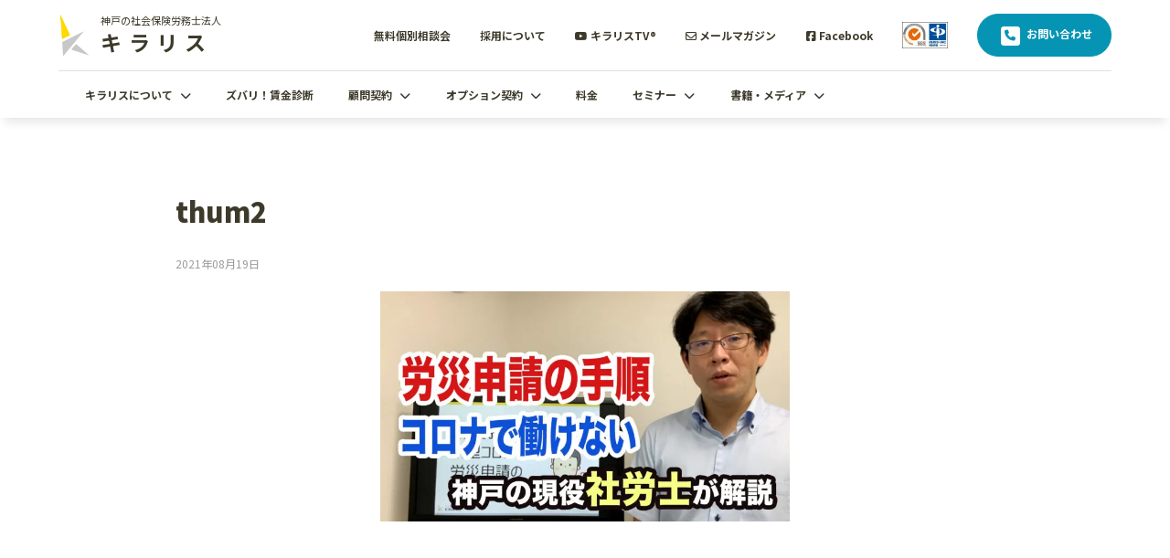

--- FILE ---
content_type: text/html; charset=UTF-8
request_url: https://kiraris.or.jp/kiraristv/1111/attachment/thum2-34
body_size: 11226
content:
<!DOCTYPE html>
<html lang="ja">
<head>

<!-- Google tag (gtag.js) -->
<script async src="https://www.googletagmanager.com/gtag/js?id=G-4F421XFBTJ"></script>
<script>
  window.dataLayer = window.dataLayer || [];
  function gtag(){dataLayer.push(arguments);}
  gtag('js', new Date());

  gtag('config', 'G-4F421XFBTJ');
</script>



	<meta http-equiv="content-type" content="text/html; charset=UTF-8">
	<meta name="viewport" content="width=device-width, initial-scale=1, maximum-scale=1.0, user-scalable=no">
	
	<style type="text/css" media="screen">
	@import url( https://kiraris.or.jp/wp2024/wp-content/themes/kiraris2024/style.css );
	</style>
	<link rel="icon" type="image/png" href="https://kiraris.or.jp/wp2024/wp-content/themes/kiraris2024/img/favicon.ico">
	<link rel="pingback" href="https://kiraris.or.jp/wp2024/xmlrpc.php">
		<link rel='archives' title='2025年10月' href='https://kiraris.or.jp/date/2025/10' />
	<link rel='archives' title='2025年9月' href='https://kiraris.or.jp/date/2025/09' />
	<link rel='archives' title='2025年7月' href='https://kiraris.or.jp/date/2025/07' />
	<link rel='archives' title='2025年6月' href='https://kiraris.or.jp/date/2025/06' />
	<link rel='archives' title='2025年5月' href='https://kiraris.or.jp/date/2025/05' />
	<link rel='archives' title='2025年3月' href='https://kiraris.or.jp/date/2025/03' />
	<link rel='archives' title='2025年2月' href='https://kiraris.or.jp/date/2025/02' />
	<link rel='archives' title='2025年1月' href='https://kiraris.or.jp/date/2025/01' />
	<link rel='archives' title='2024年11月' href='https://kiraris.or.jp/date/2024/11' />
	<link rel='archives' title='2024年9月' href='https://kiraris.or.jp/date/2024/09' />
	<link rel='archives' title='2024年8月' href='https://kiraris.or.jp/date/2024/08' />
	<link rel='archives' title='2024年7月' href='https://kiraris.or.jp/date/2024/07' />
	<link rel='archives' title='2024年6月' href='https://kiraris.or.jp/date/2024/06' />
	<link rel='archives' title='2024年5月' href='https://kiraris.or.jp/date/2024/05' />
	<link rel='archives' title='2024年1月' href='https://kiraris.or.jp/date/2024/01' />
	<link rel='archives' title='2023年11月' href='https://kiraris.or.jp/date/2023/11' />
	<link rel='archives' title='2023年10月' href='https://kiraris.or.jp/date/2023/10' />
	<link rel='archives' title='2023年9月' href='https://kiraris.or.jp/date/2023/09' />
	<link rel='archives' title='2023年7月' href='https://kiraris.or.jp/date/2023/07' />
	<link rel='archives' title='2023年6月' href='https://kiraris.or.jp/date/2023/06' />
	<link rel='archives' title='2023年5月' href='https://kiraris.or.jp/date/2023/05' />
	<link rel='archives' title='2023年3月' href='https://kiraris.or.jp/date/2023/03' />
	<link rel='archives' title='2022年10月' href='https://kiraris.or.jp/date/2022/10' />
	<link rel='archives' title='2022年9月' href='https://kiraris.or.jp/date/2022/09' />
	<link rel='archives' title='2022年8月' href='https://kiraris.or.jp/date/2022/08' />
	<link rel='archives' title='2022年7月' href='https://kiraris.or.jp/date/2022/07' />
	<link rel='archives' title='2022年6月' href='https://kiraris.or.jp/date/2022/06' />
	<link rel='archives' title='2022年5月' href='https://kiraris.or.jp/date/2022/05' />
	<link rel='archives' title='2022年4月' href='https://kiraris.or.jp/date/2022/04' />
	<link rel='archives' title='2022年3月' href='https://kiraris.or.jp/date/2022/03' />
	<link rel='archives' title='2022年2月' href='https://kiraris.or.jp/date/2022/02' />
	<link rel='archives' title='2022年1月' href='https://kiraris.or.jp/date/2022/01' />
	<link rel='archives' title='2021年12月' href='https://kiraris.or.jp/date/2021/12' />
	<link rel='archives' title='2021年11月' href='https://kiraris.or.jp/date/2021/11' />
	<link rel='archives' title='2021年10月' href='https://kiraris.or.jp/date/2021/10' />
	<link rel='archives' title='2021年9月' href='https://kiraris.or.jp/date/2021/09' />
	<link rel='archives' title='2021年8月' href='https://kiraris.or.jp/date/2021/08' />
	<link rel='archives' title='2021年7月' href='https://kiraris.or.jp/date/2021/07' />
	<link rel='archives' title='2021年6月' href='https://kiraris.or.jp/date/2021/06' />
	<link rel='archives' title='2021年5月' href='https://kiraris.or.jp/date/2021/05' />
	<link rel='archives' title='2021年4月' href='https://kiraris.or.jp/date/2021/04' />
	<link rel='archives' title='2021年3月' href='https://kiraris.or.jp/date/2021/03' />
	<link rel='archives' title='2021年2月' href='https://kiraris.or.jp/date/2021/02' />
	<link rel='archives' title='2021年1月' href='https://kiraris.or.jp/date/2021/01' />
	<link rel='archives' title='2020年12月' href='https://kiraris.or.jp/date/2020/12' />
	<link rel='archives' title='2020年11月' href='https://kiraris.or.jp/date/2020/11' />
	<link rel='archives' title='2020年10月' href='https://kiraris.or.jp/date/2020/10' />
	<link rel='archives' title='2020年9月' href='https://kiraris.or.jp/date/2020/09' />
	<link rel='archives' title='2020年8月' href='https://kiraris.or.jp/date/2020/08' />
	<link rel='archives' title='2020年7月' href='https://kiraris.or.jp/date/2020/07' />
	<link rel='archives' title='2020年6月' href='https://kiraris.or.jp/date/2020/06' />
	<link rel='archives' title='2020年5月' href='https://kiraris.or.jp/date/2020/05' />
	<link rel='archives' title='2020年4月' href='https://kiraris.or.jp/date/2020/04' />
	<link rel='archives' title='2020年3月' href='https://kiraris.or.jp/date/2020/03' />
	<link rel='archives' title='2020年2月' href='https://kiraris.or.jp/date/2020/02' />
	<link rel='archives' title='2019年9月' href='https://kiraris.or.jp/date/2019/09' />
	<link rel='archives' title='2019年8月' href='https://kiraris.or.jp/date/2019/08' />
	<link rel='archives' title='2019年5月' href='https://kiraris.or.jp/date/2019/05' />
	<link rel='archives' title='2019年2月' href='https://kiraris.or.jp/date/2019/02' />
	<link rel='archives' title='2018年11月' href='https://kiraris.or.jp/date/2018/11' />
	<link rel='archives' title='2018年10月' href='https://kiraris.or.jp/date/2018/10' />
	<link rel='archives' title='2018年9月' href='https://kiraris.or.jp/date/2018/09' />
	<link rel='archives' title='2018年8月' href='https://kiraris.or.jp/date/2018/08' />
	<link rel='archives' title='2018年7月' href='https://kiraris.or.jp/date/2018/07' />
	<link rel='archives' title='2018年6月' href='https://kiraris.or.jp/date/2018/06' />
	<link rel='archives' title='2018年5月' href='https://kiraris.or.jp/date/2018/05' />
	<link rel='archives' title='2018年3月' href='https://kiraris.or.jp/date/2018/03' />
	<link rel='archives' title='2018年1月' href='https://kiraris.or.jp/date/2018/01' />
	<link rel='archives' title='2017年11月' href='https://kiraris.or.jp/date/2017/11' />
	<link rel='archives' title='2017年1月' href='https://kiraris.or.jp/date/2017/01' />
		
		<!-- All in One SEO 4.6.3 - aioseo.com -->
		<title>thum2 | 兵庫・神戸の社労士 社会保険労務士法人キラリス（会社の人事労務や保険手続き）</title>
		<meta name="robots" content="max-image-preview:large" />
		<link rel="canonical" href="https://kiraris.or.jp/kiraristv/1111/attachment/thum2-34" />
		<meta name="generator" content="All in One SEO (AIOSEO) 4.6.3" />
		<meta property="og:locale" content="ja_JP" />
		<meta property="og:site_name" content="兵庫・神戸の社労士 社会保険労務士法人キラリス（会社の人事労務や保険手続き） | 兵庫・神戸で会社の人事労務や保険手続き、給与計算等でお困りの方は社会保険労務士法人キラリスまでお気軽にお問い合わせください。" />
		<meta property="og:type" content="article" />
		<meta property="og:title" content="thum2 | 兵庫・神戸の社労士 社会保険労務士法人キラリス（会社の人事労務や保険手続き）" />
		<meta property="og:url" content="https://kiraris.or.jp/kiraristv/1111/attachment/thum2-34" />
		<meta property="og:image" content="https://kiraris.or.jp/wp2024/wp-content/uploads/2024/06/facebook_ogp_img.jpg" />
		<meta property="og:image:secure_url" content="https://kiraris.or.jp/wp2024/wp-content/uploads/2024/06/facebook_ogp_img.jpg" />
		<meta property="og:image:width" content="820" />
		<meta property="og:image:height" content="428" />
		<meta property="article:published_time" content="2021-08-19T00:39:43+00:00" />
		<meta property="article:modified_time" content="2021-08-19T00:39:43+00:00" />
		<meta name="twitter:card" content="summary" />
		<meta name="twitter:title" content="thum2 | 兵庫・神戸の社労士 社会保険労務士法人キラリス（会社の人事労務や保険手続き）" />
		<meta name="twitter:image" content="https://kiraris.or.jp/wp2024/wp-content/uploads/2024/06/facebook_ogp_img.jpg" />
		<script type="application/ld+json" class="aioseo-schema">
			{"@context":"https:\/\/schema.org","@graph":[{"@type":"BreadcrumbList","@id":"https:\/\/kiraris.or.jp\/kiraristv\/1111\/attachment\/thum2-34#breadcrumblist","itemListElement":[{"@type":"ListItem","@id":"https:\/\/kiraris.or.jp\/#listItem","position":1,"name":"\u5bb6","item":"https:\/\/kiraris.or.jp\/","nextItem":"https:\/\/kiraris.or.jp\/kiraristv\/1111\/attachment\/thum2-34#listItem"},{"@type":"ListItem","@id":"https:\/\/kiraris.or.jp\/kiraristv\/1111\/attachment\/thum2-34#listItem","position":2,"name":"thum2","previousItem":"https:\/\/kiraris.or.jp\/#listItem"}]},{"@type":"ItemPage","@id":"https:\/\/kiraris.or.jp\/kiraristv\/1111\/attachment\/thum2-34#itempage","url":"https:\/\/kiraris.or.jp\/kiraristv\/1111\/attachment\/thum2-34","name":"thum2 | \u5175\u5eab\u30fb\u795e\u6238\u306e\u793e\u52b4\u58eb \u793e\u4f1a\u4fdd\u967a\u52b4\u52d9\u58eb\u6cd5\u4eba\u30ad\u30e9\u30ea\u30b9\uff08\u4f1a\u793e\u306e\u4eba\u4e8b\u52b4\u52d9\u3084\u4fdd\u967a\u624b\u7d9a\u304d\uff09","inLanguage":"ja","isPartOf":{"@id":"https:\/\/kiraris.or.jp\/#website"},"breadcrumb":{"@id":"https:\/\/kiraris.or.jp\/kiraristv\/1111\/attachment\/thum2-34#breadcrumblist"},"author":{"@id":"https:\/\/kiraris.or.jp\/author\/kirarismember#author"},"creator":{"@id":"https:\/\/kiraris.or.jp\/author\/kirarismember#author"},"datePublished":"2021-08-19T09:39:43+09:00","dateModified":"2021-08-19T09:39:43+09:00"},{"@type":"Organization","@id":"https:\/\/kiraris.or.jp\/#organization","name":"\u5175\u5eab\u30fb\u795e\u6238\u306e\u793e\u52b4\u58eb \u793e\u4f1a\u4fdd\u967a\u52b4\u52d9\u58eb\u6cd5\u4eba\u30ad\u30e9\u30ea\u30b9\uff08\u4f1a\u793e\u306e\u4eba\u4e8b\u52b4\u52d9\u3084\u4fdd\u967a\u624b\u7d9a\u304d\uff09","url":"https:\/\/kiraris.or.jp\/"},{"@type":"Person","@id":"https:\/\/kiraris.or.jp\/author\/kirarismember#author","url":"https:\/\/kiraris.or.jp\/author\/kirarismember","name":"\u7ba1\u7406\u4eba"},{"@type":"WebSite","@id":"https:\/\/kiraris.or.jp\/#website","url":"https:\/\/kiraris.or.jp\/","name":"\u5175\u5eab\u30fb\u795e\u6238\u306e\u793e\u52b4\u58eb \u793e\u4f1a\u4fdd\u967a\u52b4\u52d9\u58eb\u6cd5\u4eba\u30ad\u30e9\u30ea\u30b9\uff08\u4f1a\u793e\u306e\u4eba\u4e8b\u52b4\u52d9\u3084\u4fdd\u967a\u624b\u7d9a\u304d\uff09","description":"\u5175\u5eab\u30fb\u795e\u6238\u3067\u4f1a\u793e\u306e\u4eba\u4e8b\u52b4\u52d9\u3084\u4fdd\u967a\u624b\u7d9a\u304d\u3001\u7d66\u4e0e\u8a08\u7b97\u7b49\u3067\u304a\u56f0\u308a\u306e\u65b9\u306f\u793e\u4f1a\u4fdd\u967a\u52b4\u52d9\u58eb\u6cd5\u4eba\u30ad\u30e9\u30ea\u30b9\u307e\u3067\u304a\u6c17\u8efd\u306b\u304a\u554f\u3044\u5408\u308f\u305b\u304f\u3060\u3055\u3044\u3002","inLanguage":"ja","publisher":{"@id":"https:\/\/kiraris.or.jp\/#organization"}}]}
		</script>
		<!-- All in One SEO -->

<link rel='dns-prefetch' href='//ajax.googleapis.com' />
<script type="text/javascript">
/* <![CDATA[ */
window._wpemojiSettings = {"baseUrl":"https:\/\/s.w.org\/images\/core\/emoji\/15.0.3\/72x72\/","ext":".png","svgUrl":"https:\/\/s.w.org\/images\/core\/emoji\/15.0.3\/svg\/","svgExt":".svg","source":{"concatemoji":"https:\/\/kiraris.or.jp\/wp2024\/wp-includes\/js\/wp-emoji-release.min.js?ver=6.5.3"}};
/*! This file is auto-generated */
!function(i,n){var o,s,e;function c(e){try{var t={supportTests:e,timestamp:(new Date).valueOf()};sessionStorage.setItem(o,JSON.stringify(t))}catch(e){}}function p(e,t,n){e.clearRect(0,0,e.canvas.width,e.canvas.height),e.fillText(t,0,0);var t=new Uint32Array(e.getImageData(0,0,e.canvas.width,e.canvas.height).data),r=(e.clearRect(0,0,e.canvas.width,e.canvas.height),e.fillText(n,0,0),new Uint32Array(e.getImageData(0,0,e.canvas.width,e.canvas.height).data));return t.every(function(e,t){return e===r[t]})}function u(e,t,n){switch(t){case"flag":return n(e,"\ud83c\udff3\ufe0f\u200d\u26a7\ufe0f","\ud83c\udff3\ufe0f\u200b\u26a7\ufe0f")?!1:!n(e,"\ud83c\uddfa\ud83c\uddf3","\ud83c\uddfa\u200b\ud83c\uddf3")&&!n(e,"\ud83c\udff4\udb40\udc67\udb40\udc62\udb40\udc65\udb40\udc6e\udb40\udc67\udb40\udc7f","\ud83c\udff4\u200b\udb40\udc67\u200b\udb40\udc62\u200b\udb40\udc65\u200b\udb40\udc6e\u200b\udb40\udc67\u200b\udb40\udc7f");case"emoji":return!n(e,"\ud83d\udc26\u200d\u2b1b","\ud83d\udc26\u200b\u2b1b")}return!1}function f(e,t,n){var r="undefined"!=typeof WorkerGlobalScope&&self instanceof WorkerGlobalScope?new OffscreenCanvas(300,150):i.createElement("canvas"),a=r.getContext("2d",{willReadFrequently:!0}),o=(a.textBaseline="top",a.font="600 32px Arial",{});return e.forEach(function(e){o[e]=t(a,e,n)}),o}function t(e){var t=i.createElement("script");t.src=e,t.defer=!0,i.head.appendChild(t)}"undefined"!=typeof Promise&&(o="wpEmojiSettingsSupports",s=["flag","emoji"],n.supports={everything:!0,everythingExceptFlag:!0},e=new Promise(function(e){i.addEventListener("DOMContentLoaded",e,{once:!0})}),new Promise(function(t){var n=function(){try{var e=JSON.parse(sessionStorage.getItem(o));if("object"==typeof e&&"number"==typeof e.timestamp&&(new Date).valueOf()<e.timestamp+604800&&"object"==typeof e.supportTests)return e.supportTests}catch(e){}return null}();if(!n){if("undefined"!=typeof Worker&&"undefined"!=typeof OffscreenCanvas&&"undefined"!=typeof URL&&URL.createObjectURL&&"undefined"!=typeof Blob)try{var e="postMessage("+f.toString()+"("+[JSON.stringify(s),u.toString(),p.toString()].join(",")+"));",r=new Blob([e],{type:"text/javascript"}),a=new Worker(URL.createObjectURL(r),{name:"wpTestEmojiSupports"});return void(a.onmessage=function(e){c(n=e.data),a.terminate(),t(n)})}catch(e){}c(n=f(s,u,p))}t(n)}).then(function(e){for(var t in e)n.supports[t]=e[t],n.supports.everything=n.supports.everything&&n.supports[t],"flag"!==t&&(n.supports.everythingExceptFlag=n.supports.everythingExceptFlag&&n.supports[t]);n.supports.everythingExceptFlag=n.supports.everythingExceptFlag&&!n.supports.flag,n.DOMReady=!1,n.readyCallback=function(){n.DOMReady=!0}}).then(function(){return e}).then(function(){var e;n.supports.everything||(n.readyCallback(),(e=n.source||{}).concatemoji?t(e.concatemoji):e.wpemoji&&e.twemoji&&(t(e.twemoji),t(e.wpemoji)))}))}((window,document),window._wpemojiSettings);
/* ]]> */
</script>
<style id='wp-emoji-styles-inline-css' type='text/css'>

	img.wp-smiley, img.emoji {
		display: inline !important;
		border: none !important;
		box-shadow: none !important;
		height: 1em !important;
		width: 1em !important;
		margin: 0 0.07em !important;
		vertical-align: -0.1em !important;
		background: none !important;
		padding: 0 !important;
	}
</style>
<link rel='stylesheet' id='wp-block-library-css' href='https://kiraris.or.jp/wp2024/wp-includes/css/dist/block-library/style.min.css?ver=6.5.3' type='text/css' media='all' />
<style id='classic-theme-styles-inline-css' type='text/css'>
/*! This file is auto-generated */
.wp-block-button__link{color:#fff;background-color:#32373c;border-radius:9999px;box-shadow:none;text-decoration:none;padding:calc(.667em + 2px) calc(1.333em + 2px);font-size:1.125em}.wp-block-file__button{background:#32373c;color:#fff;text-decoration:none}
</style>
<style id='global-styles-inline-css' type='text/css'>
body{--wp--preset--color--black: #000000;--wp--preset--color--cyan-bluish-gray: #abb8c3;--wp--preset--color--white: #ffffff;--wp--preset--color--pale-pink: #f78da7;--wp--preset--color--vivid-red: #cf2e2e;--wp--preset--color--luminous-vivid-orange: #ff6900;--wp--preset--color--luminous-vivid-amber: #fcb900;--wp--preset--color--light-green-cyan: #7bdcb5;--wp--preset--color--vivid-green-cyan: #00d084;--wp--preset--color--pale-cyan-blue: #8ed1fc;--wp--preset--color--vivid-cyan-blue: #0693e3;--wp--preset--color--vivid-purple: #9b51e0;--wp--preset--gradient--vivid-cyan-blue-to-vivid-purple: linear-gradient(135deg,rgba(6,147,227,1) 0%,rgb(155,81,224) 100%);--wp--preset--gradient--light-green-cyan-to-vivid-green-cyan: linear-gradient(135deg,rgb(122,220,180) 0%,rgb(0,208,130) 100%);--wp--preset--gradient--luminous-vivid-amber-to-luminous-vivid-orange: linear-gradient(135deg,rgba(252,185,0,1) 0%,rgba(255,105,0,1) 100%);--wp--preset--gradient--luminous-vivid-orange-to-vivid-red: linear-gradient(135deg,rgba(255,105,0,1) 0%,rgb(207,46,46) 100%);--wp--preset--gradient--very-light-gray-to-cyan-bluish-gray: linear-gradient(135deg,rgb(238,238,238) 0%,rgb(169,184,195) 100%);--wp--preset--gradient--cool-to-warm-spectrum: linear-gradient(135deg,rgb(74,234,220) 0%,rgb(151,120,209) 20%,rgb(207,42,186) 40%,rgb(238,44,130) 60%,rgb(251,105,98) 80%,rgb(254,248,76) 100%);--wp--preset--gradient--blush-light-purple: linear-gradient(135deg,rgb(255,206,236) 0%,rgb(152,150,240) 100%);--wp--preset--gradient--blush-bordeaux: linear-gradient(135deg,rgb(254,205,165) 0%,rgb(254,45,45) 50%,rgb(107,0,62) 100%);--wp--preset--gradient--luminous-dusk: linear-gradient(135deg,rgb(255,203,112) 0%,rgb(199,81,192) 50%,rgb(65,88,208) 100%);--wp--preset--gradient--pale-ocean: linear-gradient(135deg,rgb(255,245,203) 0%,rgb(182,227,212) 50%,rgb(51,167,181) 100%);--wp--preset--gradient--electric-grass: linear-gradient(135deg,rgb(202,248,128) 0%,rgb(113,206,126) 100%);--wp--preset--gradient--midnight: linear-gradient(135deg,rgb(2,3,129) 0%,rgb(40,116,252) 100%);--wp--preset--font-size--small: 13px;--wp--preset--font-size--medium: 20px;--wp--preset--font-size--large: 36px;--wp--preset--font-size--x-large: 42px;--wp--preset--spacing--20: 0.44rem;--wp--preset--spacing--30: 0.67rem;--wp--preset--spacing--40: 1rem;--wp--preset--spacing--50: 1.5rem;--wp--preset--spacing--60: 2.25rem;--wp--preset--spacing--70: 3.38rem;--wp--preset--spacing--80: 5.06rem;--wp--preset--shadow--natural: 6px 6px 9px rgba(0, 0, 0, 0.2);--wp--preset--shadow--deep: 12px 12px 50px rgba(0, 0, 0, 0.4);--wp--preset--shadow--sharp: 6px 6px 0px rgba(0, 0, 0, 0.2);--wp--preset--shadow--outlined: 6px 6px 0px -3px rgba(255, 255, 255, 1), 6px 6px rgba(0, 0, 0, 1);--wp--preset--shadow--crisp: 6px 6px 0px rgba(0, 0, 0, 1);}:where(.is-layout-flex){gap: 0.5em;}:where(.is-layout-grid){gap: 0.5em;}body .is-layout-flex{display: flex;}body .is-layout-flex{flex-wrap: wrap;align-items: center;}body .is-layout-flex > *{margin: 0;}body .is-layout-grid{display: grid;}body .is-layout-grid > *{margin: 0;}:where(.wp-block-columns.is-layout-flex){gap: 2em;}:where(.wp-block-columns.is-layout-grid){gap: 2em;}:where(.wp-block-post-template.is-layout-flex){gap: 1.25em;}:where(.wp-block-post-template.is-layout-grid){gap: 1.25em;}.has-black-color{color: var(--wp--preset--color--black) !important;}.has-cyan-bluish-gray-color{color: var(--wp--preset--color--cyan-bluish-gray) !important;}.has-white-color{color: var(--wp--preset--color--white) !important;}.has-pale-pink-color{color: var(--wp--preset--color--pale-pink) !important;}.has-vivid-red-color{color: var(--wp--preset--color--vivid-red) !important;}.has-luminous-vivid-orange-color{color: var(--wp--preset--color--luminous-vivid-orange) !important;}.has-luminous-vivid-amber-color{color: var(--wp--preset--color--luminous-vivid-amber) !important;}.has-light-green-cyan-color{color: var(--wp--preset--color--light-green-cyan) !important;}.has-vivid-green-cyan-color{color: var(--wp--preset--color--vivid-green-cyan) !important;}.has-pale-cyan-blue-color{color: var(--wp--preset--color--pale-cyan-blue) !important;}.has-vivid-cyan-blue-color{color: var(--wp--preset--color--vivid-cyan-blue) !important;}.has-vivid-purple-color{color: var(--wp--preset--color--vivid-purple) !important;}.has-black-background-color{background-color: var(--wp--preset--color--black) !important;}.has-cyan-bluish-gray-background-color{background-color: var(--wp--preset--color--cyan-bluish-gray) !important;}.has-white-background-color{background-color: var(--wp--preset--color--white) !important;}.has-pale-pink-background-color{background-color: var(--wp--preset--color--pale-pink) !important;}.has-vivid-red-background-color{background-color: var(--wp--preset--color--vivid-red) !important;}.has-luminous-vivid-orange-background-color{background-color: var(--wp--preset--color--luminous-vivid-orange) !important;}.has-luminous-vivid-amber-background-color{background-color: var(--wp--preset--color--luminous-vivid-amber) !important;}.has-light-green-cyan-background-color{background-color: var(--wp--preset--color--light-green-cyan) !important;}.has-vivid-green-cyan-background-color{background-color: var(--wp--preset--color--vivid-green-cyan) !important;}.has-pale-cyan-blue-background-color{background-color: var(--wp--preset--color--pale-cyan-blue) !important;}.has-vivid-cyan-blue-background-color{background-color: var(--wp--preset--color--vivid-cyan-blue) !important;}.has-vivid-purple-background-color{background-color: var(--wp--preset--color--vivid-purple) !important;}.has-black-border-color{border-color: var(--wp--preset--color--black) !important;}.has-cyan-bluish-gray-border-color{border-color: var(--wp--preset--color--cyan-bluish-gray) !important;}.has-white-border-color{border-color: var(--wp--preset--color--white) !important;}.has-pale-pink-border-color{border-color: var(--wp--preset--color--pale-pink) !important;}.has-vivid-red-border-color{border-color: var(--wp--preset--color--vivid-red) !important;}.has-luminous-vivid-orange-border-color{border-color: var(--wp--preset--color--luminous-vivid-orange) !important;}.has-luminous-vivid-amber-border-color{border-color: var(--wp--preset--color--luminous-vivid-amber) !important;}.has-light-green-cyan-border-color{border-color: var(--wp--preset--color--light-green-cyan) !important;}.has-vivid-green-cyan-border-color{border-color: var(--wp--preset--color--vivid-green-cyan) !important;}.has-pale-cyan-blue-border-color{border-color: var(--wp--preset--color--pale-cyan-blue) !important;}.has-vivid-cyan-blue-border-color{border-color: var(--wp--preset--color--vivid-cyan-blue) !important;}.has-vivid-purple-border-color{border-color: var(--wp--preset--color--vivid-purple) !important;}.has-vivid-cyan-blue-to-vivid-purple-gradient-background{background: var(--wp--preset--gradient--vivid-cyan-blue-to-vivid-purple) !important;}.has-light-green-cyan-to-vivid-green-cyan-gradient-background{background: var(--wp--preset--gradient--light-green-cyan-to-vivid-green-cyan) !important;}.has-luminous-vivid-amber-to-luminous-vivid-orange-gradient-background{background: var(--wp--preset--gradient--luminous-vivid-amber-to-luminous-vivid-orange) !important;}.has-luminous-vivid-orange-to-vivid-red-gradient-background{background: var(--wp--preset--gradient--luminous-vivid-orange-to-vivid-red) !important;}.has-very-light-gray-to-cyan-bluish-gray-gradient-background{background: var(--wp--preset--gradient--very-light-gray-to-cyan-bluish-gray) !important;}.has-cool-to-warm-spectrum-gradient-background{background: var(--wp--preset--gradient--cool-to-warm-spectrum) !important;}.has-blush-light-purple-gradient-background{background: var(--wp--preset--gradient--blush-light-purple) !important;}.has-blush-bordeaux-gradient-background{background: var(--wp--preset--gradient--blush-bordeaux) !important;}.has-luminous-dusk-gradient-background{background: var(--wp--preset--gradient--luminous-dusk) !important;}.has-pale-ocean-gradient-background{background: var(--wp--preset--gradient--pale-ocean) !important;}.has-electric-grass-gradient-background{background: var(--wp--preset--gradient--electric-grass) !important;}.has-midnight-gradient-background{background: var(--wp--preset--gradient--midnight) !important;}.has-small-font-size{font-size: var(--wp--preset--font-size--small) !important;}.has-medium-font-size{font-size: var(--wp--preset--font-size--medium) !important;}.has-large-font-size{font-size: var(--wp--preset--font-size--large) !important;}.has-x-large-font-size{font-size: var(--wp--preset--font-size--x-large) !important;}
.wp-block-navigation a:where(:not(.wp-element-button)){color: inherit;}
:where(.wp-block-post-template.is-layout-flex){gap: 1.25em;}:where(.wp-block-post-template.is-layout-grid){gap: 1.25em;}
:where(.wp-block-columns.is-layout-flex){gap: 2em;}:where(.wp-block-columns.is-layout-grid){gap: 2em;}
.wp-block-pullquote{font-size: 1.5em;line-height: 1.6;}
</style>
<link rel='stylesheet' id='contact-form-7-css' href='https://kiraris.or.jp/wp2024/wp-content/plugins/contact-form-7/includes/css/styles.css?ver=5.9.5' type='text/css' media='all' />
<link rel='stylesheet' id='wp-pagenavi-css' href='https://kiraris.or.jp/wp2024/wp-content/plugins/wp-pagenavi/pagenavi-css.css?ver=2.70' type='text/css' media='all' />
<script type="text/javascript" src="https://ajax.googleapis.com/ajax/libs/jquery/3.7.1/jquery.min.js?ver=6.5.3" id="jquery-js"></script>
<link rel="https://api.w.org/" href="https://kiraris.or.jp/wp-json/" /><link rel="alternate" type="application/json" href="https://kiraris.or.jp/wp-json/wp/v2/media/1112" /><link rel="EditURI" type="application/rsd+xml" title="RSD" href="https://kiraris.or.jp/wp2024/xmlrpc.php?rsd" />
<meta name="generator" content="WordPress 6.5.3" />
<link rel='shortlink' href='https://kiraris.or.jp/?p=1112' />
<link rel="alternate" type="application/json+oembed" href="https://kiraris.or.jp/wp-json/oembed/1.0/embed?url=https%3A%2F%2Fkiraris.or.jp%2Fkiraristv%2F1111%2Fattachment%2Fthum2-34" />
<link rel="alternate" type="text/xml+oembed" href="https://kiraris.or.jp/wp-json/oembed/1.0/embed?url=https%3A%2F%2Fkiraris.or.jp%2Fkiraristv%2F1111%2Fattachment%2Fthum2-34&#038;format=xml" />
<noscript><style>.lazyload[data-src]{display:none !important;}</style></noscript><style>.lazyload{background-image:none !important;}.lazyload:before{background-image:none !important;}</style>
<script type="text/javascript" src="https://kiraris.or.jp/wp2024/wp-content/themes/kiraris2024/js/jquery.inview.js?20251217-2112"></script>
<script src="https://kit.fontawesome.com/5f8740b9e8.js" crossorigin="anonymous"></script>
<link rel="stylesheet" type="text/css" href="https://kiraris.or.jp/wp2024/wp-content/themes/kiraris2024/css/reset.css?20251217-2112">
<link rel="stylesheet" type="text/css" href="https://kiraris.or.jp/wp2024/wp-content/themes/kiraris2024/css/style-base.css?20251217-2112">
<link rel="stylesheet" type="text/css" href="https://kiraris.or.jp/wp2024/wp-content/themes/kiraris2024/css/style.css?20251217-2112">
<script type="text/javascript" src="https://kiraris.or.jp/wp2024/wp-content/themes/kiraris2024/js/iscroll.js?20251217-2112"></script>
<link rel="stylesheet" href="https://kiraris.or.jp/wp2024/wp-content/themes/kiraris2024/css/drawer.css?20251217-2112">
<script type="text/javascript" src="https://kiraris.or.jp/wp2024/wp-content/themes/kiraris2024/js/drawer.js?20251217-2112"></script>
<!-- slide -->
<link rel="stylesheet" type="text/css" href="https://cdn.jsdelivr.net/npm/slick-carousel@1.8.1/slick/slick.css?20251217-2112">
<link rel="stylesheet" type="text/css" href="https://kiraris.or.jp/wp2024/wp-content/themes/kiraris2024/css/slick-theme.css?20251217-2112">
<script type="text/javascript" src="https://cdn.jsdelivr.net/npm/slick-carousel@1.8.1/slick/slick.min.js?20251217-2112"></script>
<!-- slide -->
<script type="text/javascript" src="https://kiraris.or.jp/wp2024/wp-content/themes/kiraris2024/js/common.js?20251217-2112"></script>
</head>
<body id="top" class="drawer drawer--top">



<header class="m-lr">
    <div class="header-main m-lr">
        <div class="nav-top flex">
            <h1 class="logo d-block">
            <a href="https://kiraris.or.jp/" class="d-block">
                <div class="flex">
                    <div class="img">
                        <picture>
                            <source  type="image/webp" data-srcset="https://kiraris.or.jp/wp2024/wp-content/themes/kiraris2024/img/top/kiraris_icon-min.webp">
                            <img src="[data-uri]" alt="" data-src="https://kiraris.or.jp/wp2024/wp-content/themes/kiraris2024/img/top/kiraris_icon-min.png" decoding="async" class="lazyload" data-eio-rwidth="250" data-eio-rheight="343"><noscript><img src="https://kiraris.or.jp/wp2024/wp-content/themes/kiraris2024/img/top/kiraris_icon-min.png" alt="" data-eio="l"></noscript>
                        </picture>
                    </div>
                    <div class="txt f-xs">
                        神戸の社会保険労務士法人
                        <span class="d-block f-700">キラリス</span>
                    </div>
                </div>
            </a>
            </h1>
            <div class="nav pc f-s">
            <ul class="flex">
                <li><a href="https://kiraris.or.jp/free-soudan">無料個別相談会</a></li>
                <li><a href="https://kiraris.or.jp/recruit">採用について</a></li>
                <li><a href="https://www.youtube.com/channel/UCP8oUX0V2b-pODe4o3H53Dg" target="_blank"><i class="fa-brands fa-youtube"></i> キラリスTV®</a></li>
                <li><a href="https://kiraris.or.jp/mailmagazine"><i class="fa-regular fa-envelope"></i> メールマガジン</a></li>
                <li><a href="https://www.facebook.com/kiraris.official/" target="_blank"><i class="fa-brands fa-square-facebook"></i> Facebook</a></li>
                    <li class="sgs">
                        <a href="https://kiraris.or.jp/iso27001">
                            <picture>
                                <source  type="image/webp" data-srcset="https://kiraris.or.jp/wp2024/wp-content/themes/kiraris2024/img/top/sgs_27001_jipdec-min.webp">
                                <img src="[data-uri]" alt="" data-src="https://kiraris.or.jp/wp2024/wp-content/themes/kiraris2024/img/top/sgs_27001_jipdec-min.jpg" decoding="async" class="lazyload" data-eio-rwidth="170" data-eio-rheight="100"><noscript><img src="https://kiraris.or.jp/wp2024/wp-content/themes/kiraris2024/img/top/sgs_27001_jipdec-min.jpg" alt="" data-eio="l"></noscript>
                            </picture>
                        </a>
                    </li>
                <li class="contact">
                    <a href="https://kiraris.or.jp/contact"><span class="fa-stack">
                        <i class="fa-solid fa-square fa-stack-2x"></i>
                        <i class="fa-solid fa-phone fa-stack-1x"></i>
                        </span> お問い合わせ</a>
                </li>
            </ul>
            </div>
        </div>
        <div class="nav-bottom pc m-lr">
            <ul class="flex f-s">
                <li class="menu-item">キラリスについて <i class="fa-solid fa-chevron-down"></i>
                    <ul class="sub f-s">
                        <li><a href="https://kiraris.or.jp/message">ごあいさつ</a></li>
                        <li><a href="https://kiraris.or.jp/company">法人概要</a></li>
                        <li><a href="https://kiraris.or.jp/strong">キラリスの強み</a></li>
                                                <li><a href="https://kiraris.or.jp/iso27001">ISO27001認証取得</a></li>
                    </ul>
                </li>
                <li><a href="https://kiraris.or.jp/zubari_chingin">ズバリ！賃金診断</a></li>
                <li class="menu-item">顧問契約 <i class="fa-solid fa-chevron-down"></i>
                    <ul class="sub sub-big f-s">
                        <li><a href="https://kiraris.or.jp/service/service_support1">労務アドバイザリー契約</a></li>
                        <li><a href="https://kiraris.or.jp/service/service_support2">保険手続サポート</a></li>
                        <li><a href="https://kiraris.or.jp/service/service_support3">給与計算サポート</a></li>
                        <li><a href="https://kiraris.or.jp/faq">よくあるご質問</a></li>
                        <li><a href="https://kiraris.or.jp/voice">顧問先の評価</a></li>
                    </ul>
                </li>
                <li class="menu-item">オプション契約 <i class="fa-solid fa-chevron-down"></i>
                    <ul class="sub sub-big f-s">
                        <li><a href="https://kiraris.or.jp/option_support1">就業規則作成・見直しサポート</a></li>
                        <li><a href="https://kiraris.or.jp/option_support2">賃金制度・評価制度 導入・見直しサポート</a></li>
                        <li><a href="https://kiraris.or.jp/option_support3">社員研修サポート</a></li>
                        <li><a href="https://kiraris.or.jp/option_support4">労務監査（労務リスクチェック）</a></li>
                    </ul>
                </li>
                <li><a href="https://kiraris.or.jp/service">料金</a></li>
                <li class="menu-item">セミナー <i class="fa-solid fa-chevron-down"></i>
                    <ul class="sub f-s">
                        <li><a href="https://kiraris.or.jp/seminar">開催セミナー</a></li>
                        <li><a href="https://kiraris.or.jp/profile">講師紹介</a></li>
                    </ul>
                </li>
                <li class="menu-item">書籍・メディア <i class="fa-solid fa-chevron-down"></i>
                    <ul class="sub f-s">
                        <li><a href="https://kiraris.or.jp/media">メディア掲載</a></li>
                        <li><a href="https://kiraris.or.jp/publish/" target="_blank">書籍</a></li>
                    </ul>
                </li>
            </ul>
        </div>
        <button type="button" class="drawer-toggle drawer-hamburger menu sp">
            <span class="sr-only">toggle navigation</span>
            <span class="drawer-hamburger-icon"></span>
        </button>
    </div>
</header>

<nav class="drawer-nav">
<div class="drawer-nav-main clearfix">
    <div class="navi-01">
        <div class="navi-01-sub">
            <a href="https://kiraris.or.jp/">トップ</a>
        </div>
        <div class="navi-01-sub">
            キラリスについて
            <ul>
                        <li><a href="https://kiraris.or.jp/message">ごあいさつ</a></li>
                        <li><a href="https://kiraris.or.jp/company">法人概要</a></li>
                        <li><a href="https://kiraris.or.jp/strong">キラリスの強み</a></li>
                        <li><a href="https://kiraris.or.jp/recruit">採用について</a></li>
                        <li><a href="https://kiraris.or.jp/iso27001">ISO27001認証取得</a></li>
            </ul>
        </div>
        <div class="navi-01-sub">
            <a href="https://kiraris.or.jp/free-soudan">無料個別相談会</a>
        </div>
        <div class="navi-01-sub">
            <a href="https://kiraris.or.jp/zubari_chingin">ズバリ！賃金診断</a>
        </div>
        <div class="navi-01-sub">
            顧問契約
            <ul>
                        <li><a href="https://kiraris.or.jp/service/service_support1">労務アドバイザリー契約</a></li>
                        <li><a href="https://kiraris.or.jp/service/service_support2">保険手続サポート</a></li>
                        <li><a href="https://kiraris.or.jp/service/service_support3">給与計算サポート</a></li>
                        <li><a href="https://kiraris.or.jp/faq">よくあるご質問</a></li>
                        <li><a href="https://kiraris.or.jp/voice">顧問先の評価</a></li>
            </ul>
        </div>
        <div class="navi-01-sub">
            オプション契約
            <ul>
                        <li><a href="https://kiraris.or.jp/option_support1">就業規則作成・見直しサポート</a></li>
                        <li><a href="https://kiraris.or.jp/option_support2">賃金制度・評価制度 導入・見直しサポート</a></li>
                        <li><a href="https://kiraris.or.jp/option_support3">社員研修サポート</a></li>
                        <li><a href="https://kiraris.or.jp/option_support4">労務監査（労務リスクチェック）</a></li>
            </ul>
        </div>
        <div class="navi-01-sub">
            <a href="https://kiraris.or.jp/service">料金</a>
        </div>
        <div class="navi-01-sub">
            セミナー
            <ul>
                        <li><a href="https://kiraris.or.jp/seminar">開催セミナー</a></li>
                        <li><a href="https://kiraris.or.jp/profile">講師紹介</a></li>
            </ul>
        </div>
        <div class="navi-01-sub">
            書籍・メディア
            <ul>
                        <li><a href="https://kiraris.or.jp/media">メディア掲載</a></li>
                        <li><a href="https://kiraris.or.jp/publish/" target="_blank">書籍</a></li>
            </ul>
        </div>
    </div>
    <div class="navi-02">
        <div class="btn-contact">
            <a href="https://kiraris.or.jp/contact"><span class="fa-stack">
                <i class="fa-solid fa-square fa-stack-2x"></i>
                <i class="fa-solid fa-phone fa-stack-1x"></i>
                </span> お問い合わせ</a>
        </div>
        <div class="nav-02-tel">
            <div class="nav-02-tel-txt f-700">お電話でも受付けております</div>
            <div class="nav-02-tel-link">
                <div class="tel f-700"><span class="fa-stack">
                    <i class="fa-solid fa-square fa-stack-2x"></i>
                    <i class="fa-solid fa-phone fa-stack-1x"></i>
                    </span> 078-367-5233</div>
                <p class="f-s">お電話でのご相談も承っております。<br class="sp">（平日9:00 - 18:00）<br>※営業目的でのお問い合わせはご遠慮ください。</p>
            </div>
        </div>
    </div>
    <div class="nav-03">
        <ul>
            <li><a href="https://kiraris.or.jp/recruit">採用について</a></li>
            <li><a href="https://kiraris.or.jp/privacy">プライバシーポリシー</a></li>
            <li><a href="https://www.youtube.com/channel/UCP8oUX0V2b-pODe4o3H53Dg" target="_blank">キラリスTV®</a></li>
            <li><a href="https://kiraris.or.jp/mailmagazine">メールマガジン</a></li>
            <li><a href="https://www.facebook.com/kiraris.official/" target="_blank">Facebook</a></li>
        </ul>
    </div>
</div><!-- drawer-nav-main -->
</nav>
<main class="media">
    <section class="media-detail m-lr">
            <div class="title f-title-02"><h2 class="f-900">thum2</h2></div>
        <div class="time f-s">2021年08月19日</div>
        <div class="txt f-s">
        <p class="attachment"><a href='https://kiraris.or.jp/wp2024/wp-content/uploads/2021/08/thum2.jpg'><img fetchpriority="high" decoding="async" width="1280" height="720" src="[data-uri]" class="attachment-medium size-medium lazyload" alt=""   data-src="https://kiraris.or.jp/wp2024/wp-content/uploads/2021/08/thum2.jpg" data-srcset="https://kiraris.or.jp/wp2024/wp-content/uploads/2021/08/thum2.jpg 1280w, https://kiraris.or.jp/wp2024/wp-content/uploads/2021/08/thum2-768x432.jpg 768w" data-sizes="auto" data-eio-rwidth="1280" data-eio-rheight="720" /><noscript><img fetchpriority="high" decoding="async" width="1280" height="720" src="https://kiraris.or.jp/wp2024/wp-content/uploads/2021/08/thum2.jpg" class="attachment-medium size-medium" alt="" srcset="https://kiraris.or.jp/wp2024/wp-content/uploads/2021/08/thum2.jpg 1280w, https://kiraris.or.jp/wp2024/wp-content/uploads/2021/08/thum2-768x432.jpg 768w" sizes="(max-width: 1280px) 100vw, 1280px" data-eio="l" /></noscript></a></p>
        </div>
				    </section>
    <section class="top-present m-lr ">
        <div class="flex">
            <div class="img">
                <picture>
                    <source  type="image/webp" data-srcset="https://kiraris.or.jp/wp2024/wp-content/themes/kiraris2024/img/top/zubari_img_shinda-min.webp">
                    <img src="[data-uri]" alt="" data-src="https://kiraris.or.jp/wp2024/wp-content/themes/kiraris2024/img/top/zubari_img_shinda-min.jpg" decoding="async" class="lazyload" data-eio-rwidth="1000" data-eio-rheight="1000"><noscript><img src="https://kiraris.or.jp/wp2024/wp-content/themes/kiraris2024/img/top/zubari_img_shinda-min.jpg" alt="" data-eio="l"></noscript>
                </picture>
            </div>
            <div class="txt-box">
                <div class="title f-700 t-center">無料版プレゼント実施中</div>
                <p class="f-s f-700">先着限定で関西圏（兵庫県、大阪府、京都府）の中小企業から集めた実際に支給された給与データから統計を生成した無料版の「ズバリ！賃金診断」をお試しください。</p>
                <div class="link f-700 m-lr f-s">
                    <a href="https://kiraris.or.jp/zubari_chingin">無料診断のお申し込み<i class="fa-solid fa-download"></i></a>
                </div>
            </div>
        </div>
    </section>        <section class="top-kaiketsu m-lr">
        <div class="title f-700 t-center"><strong class="f-700">神戸市、兵庫県下の様々な業界の<br class="sp">企業様の人事労務の問題を解決</strong></div>
        <div class="img-box m-lr">
            <ul class="flex">
                <li>
                    <picture>
                        <source  type="image/webp" data-srcset="https://kiraris.or.jp/wp2024/wp-content/themes/kiraris2024/img/top/tag1-min.webp">
                        <img src="[data-uri]" alt="" data-src="https://kiraris.or.jp/wp2024/wp-content/themes/kiraris2024/img/top/tag1-min.jpg" decoding="async" class="lazyload"><noscript><img src="https://kiraris.or.jp/wp2024/wp-content/themes/kiraris2024/img/top/tag1-min.jpg" alt="" data-eio="l"></noscript>
                    </picture>
                </li>
                <li>
                    <picture>
                        <source  type="image/webp" data-srcset="https://kiraris.or.jp/wp2024/wp-content/themes/kiraris2024/img/top/tag2-min.webp">
                        <img src="[data-uri]" alt="" data-src="https://kiraris.or.jp/wp2024/wp-content/themes/kiraris2024/img/top/tag2-min.jpg" decoding="async" class="lazyload"><noscript><img src="https://kiraris.or.jp/wp2024/wp-content/themes/kiraris2024/img/top/tag2-min.jpg" alt="" data-eio="l"></noscript>
                    </picture>
                </li>
                <li>
                    <picture>
                        <source  type="image/webp" data-srcset="https://kiraris.or.jp/wp2024/wp-content/themes/kiraris2024/img/top/tag3-min.webp">
                        <img src="[data-uri]" alt="" data-src="https://kiraris.or.jp/wp2024/wp-content/themes/kiraris2024/img/top/tag3-min.jpg" decoding="async" class="lazyload"><noscript><img src="https://kiraris.or.jp/wp2024/wp-content/themes/kiraris2024/img/top/tag3-min.jpg" alt="" data-eio="l"></noscript>
                    </picture>
                </li>
            </ul>
        </div>
        <p class="t-center f-xs">※1 2024年3月時点で賃金診断サービスをご利用いただいた企業様の総数（個人事業主も含む） ※2 2023年末時点での弊社との顧問契約者数 ※3 弊社開催のセミナー以外の講演等も含む</p>
    </section>        <section class="top-contact m-lr">
        <div class="top-contact-title f-title-02 t-center f-900">
            弊社サービス等についての<br class="sp">ご不明点は<br class="pc"><span>お気軽に<br class="sp">お問い合わせください</span>
        </div>
        <div class="top-contact-box m-lr">
            <div class="top-contact-box-top flex">
                <div class="top-contact-box-top-sub t-center">
                    <div class="icon t-center"><i class="fa-regular fa-envelope"></i></div>
                    <div class="title f-700">お問い合わせフォーム</div>
                    <p class="f-s">サービスについての<br>ご質問・ご相談はこちら</p>
                    <div class="more m-lr f-s f-700"><a href="https://kiraris.or.jp/contact">お問い合わせ</a></div>
                </div>
                <div class="top-contact-box-top-sub t-center">
                    <div class="icon t-center"><i class="fa-solid fa-chalkboard-user"></i></div>
                    <div class="title f-700">セミナーに参加する</div>
                    <p class="f-s">お悩みを解決できるテーマで<br>随時セミナーを開催しております</p>
                    <div class="more m-lr f-s f-700"><a href="https://kiraris.or.jp/seminar">セミナーの一覧へ</a></div>
                </div>
                <div class="top-contact-box-top-sub t-center">
                    <div class="icon t-center"><i class="fa-brands fa-youtube"></i></div>
                    <div class="title f-700">キラリスTV®</div>
                    <p class="f-s">Youtubeチャンネルでも<br>質問等を受け付けております</p>
                    <div class="more m-lr f-s f-700"><a href="https://www.youtube.com/channel/UCP8oUX0V2b-pODe4o3H53Dg" target="_blank">Youtubeを見る</a></div>
                </div>
            </div>
            <div class="top-contact-box-bottom flex">
                <div class="left f-700">お電話でも受付けております</div>
                <div class="right">
                    <div class="tel f-700"><span class="fa-stack">
                        <i class="fa-solid fa-square fa-stack-2x"></i>
                        <i class="fa-solid fa-phone fa-stack-1x"></i>
                        </span> 078-367-5233</div>
                    <p class="f-s">お電話でのご相談も承っております。<br class="sp">（平日9:00 - 18:00）<br>※営業目的でのお問い合わせはご遠慮ください。</p>
                </div>
            </div>
        </div>
        <div class="top-contact-service m-lr flex">
            <div class="img">
                <picture>
                    <source  type="image/webp" data-srcset="https://kiraris.or.jp/wp2024/wp-content/themes/kiraris2024/img/top/adviser_icon-min.webp">
                    <img src="[data-uri]" alt="" data-src="https://kiraris.or.jp/wp2024/wp-content/themes/kiraris2024/img/top/adviser_icon-min.png" decoding="async" class="lazyload" data-eio-rwidth="700" data-eio-rheight="420"><noscript><img src="https://kiraris.or.jp/wp2024/wp-content/themes/kiraris2024/img/top/adviser_icon-min.png" alt="" data-eio="l"></noscript>
                </picture>
            </div>
            <div class="txt-box">
                <div class="subtitle f-s f-700">
                    <span>SERVICE</span> <br class="sp">キラリスの顧問契約について
                </div>
                <div class="title f-900">労務アドバイザリー契約</div>
                <p class="f-s">日々の人事労務に関するご相談に応じて、法律論だけでなく、貴社の実情に合わせて適切にアドバイスします。</p>
                <div class="more f-700 f-s"><a href="https://kiraris.or.jp/service/service_support1">労務アドバイザリー契約について</a></div>
            </div>
        </div>
    </section></main>

<footer class="m-lr">
    <div class="footer-top flex">
        <div class="footer-top-left">
            <div class="logo">
                <div class="img">
                    <picture>
                        <source  type="image/webp" data-srcset="https://kiraris.or.jp/wp2024/wp-content/themes/kiraris2024/img/top/footer-logo.webp">
                        <img src="[data-uri]" alt="" data-src="https://kiraris.or.jp/wp2024/wp-content/themes/kiraris2024/img/top/footer-logo.png" decoding="async" class="lazyload" data-eio-rwidth="220" data-eio-rheight="80"><noscript><img src="https://kiraris.or.jp/wp2024/wp-content/themes/kiraris2024/img/top/footer-logo.png" alt="" data-eio="l"></noscript>
                    </picture>
                </div>
                <div class="txt f-s">
                    社会保険労務士法人キラリス<br>
                    <br>
                    〒650-0012<br>
                    神戸市中央区北長狭通5-1-21<br>
                    福建会館ビル301
                </div>
                <div class="sgs">
                    <picture>
                        <source  type="image/webp" data-srcset="https://kiraris.or.jp/wp2024/wp-content/themes/kiraris2024/img/top/sgs_27001_jipdec-min.webp">
                        <img src="[data-uri]" alt="" data-src="https://kiraris.or.jp/wp2024/wp-content/themes/kiraris2024/img/top/sgs_27001_jipdec-min.jpg" decoding="async" class="lazyload" data-eio-rwidth="170" data-eio-rheight="100"><noscript><img src="https://kiraris.or.jp/wp2024/wp-content/themes/kiraris2024/img/top/sgs_27001_jipdec-min.jpg" alt="" data-eio="l"></noscript>
                    </picture>
                </div>
                <div class="txt-02 f-xs">
                    認証番号：JP15/080372<br>
                    対象範囲：社会保険労務士業務に関する相談、支援及び提案活動
                </div>
            </div>
        </div>
        <div class="footer-top-right pc">
            <div class="footer-top-right-top f-700 f-s flex">
                <div class="footer-top-right-top-sub">
                    キラリスについて
                    <ul>
                        <li><a href="https://kiraris.or.jp/message">ごあいさつ</a></li>
                        <li><a href="https://kiraris.or.jp/company">法人概要</a></li>
                        <li><a href="https://kiraris.or.jp/strong">キラリスの強み</a></li>
                        <li><a href="https://kiraris.or.jp/recruit">採用について</a></li>
                        <li><a href="https://kiraris.or.jp/iso27001">ISO27001認証取得</a></li>
                    </ul>
                </div>
                <div class="footer-top-right-top-sub">
                    <a href="https://kiraris.or.jp/zubari_chingin">ズバリ！賃金診断</a>
                </div>
                <div class="footer-top-right-top-sub">
                    顧問契約
                    <ul>
                        <li><a href="https://kiraris.or.jp/service/service_support1">労務アドバイザリー契約</a></li>
                        <li><a href="https://kiraris.or.jp/service/service_support2">保険手続サポート</a></li>
                        <li><a href="https://kiraris.or.jp/service/service_support3">給与計算サポート</a></li>
                        <li><a href="https://kiraris.or.jp/faq">よくあるご質問</a></li>
                        <li><a href="https://kiraris.or.jp/voice">顧問先の評価</a></li>
                    </ul>
                </div>
                <div class="footer-top-right-top-sub">
                    オプション契約
                    <ul>
                    <li><a href="https://kiraris.or.jp/option_support1">就業規則作成・見直しサポート</a></li>
                        <li><a href="https://kiraris.or.jp/option_support2">賃金制度・評価制度 導入・見直しサポート</a></li>
                        <li><a href="https://kiraris.or.jp/option_support3">社員研修サポート</a></li>
                        <li><a href="https://kiraris.or.jp/option_support4">労務監査（労務リスクチェック）</a></li>
                    </ul>
                </div>
            </div>
            <div class="footer-top-right-bottom f-700 f-s flex">
                <div class="footer-top-right-top-sub">
                    <a href="https://kiraris.or.jp/service">料金</a>
                </div>
                <div class="footer-top-right-top-sub">
                    セミナー
                    <ul>
                        <li><a href="https://kiraris.or.jp/seminar">開催セミナー</a></li>
                        <li><a href="https://kiraris.or.jp/profile">講師紹介</a></li>
                    </ul>
                </div>
                <div class="footer-top-right-top-sub">
                    書籍・メディア
                    <ul>
                        <li><a href="https://kiraris.or.jp/media">メディア掲載</a></li>
                        <li><a href="https://kiraris.or.jp/publish/" target="_blank">書籍</a></li>
                    </ul>
                </div>
            </div>
        </div>
    </div>
    <div class="footer-bottom flex">
        <div class="footer-bottom-left pc f-s">
            <a href="https://kiraris.or.jp/contact">お問い合わせ</a><a href="https://kiraris.or.jp/privacy">プライバシーポリシー</a><a href="https://www.youtube.com/channel/UCP8oUX0V2b-pODe4o3H53Dg" target="_blank">キラリスTV®</a><a href="https://kiraris.or.jp/mailmagazine">メールマガジン</a><a href="https://www.facebook.com/kiraris.official/" target="_blank">Facebook</a>
        </div>
        <div class="footer-bottom-right f-s">Copyright &copy; KIRARIS. All Right Reserved.</div>
    </div>
</footer>

<script type="text/javascript" id="eio-lazy-load-js-before">
/* <![CDATA[ */
var eio_lazy_vars = {"exactdn_domain":"","skip_autoscale":0,"threshold":0};
/* ]]> */
</script>
<script type="text/javascript" src="https://kiraris.or.jp/wp2024/wp-content/plugins/ewww-image-optimizer/includes/lazysizes.min.js?ver=760" id="eio-lazy-load-js"></script>
<script type="text/javascript" src="https://kiraris.or.jp/wp2024/wp-content/plugins/contact-form-7/includes/swv/js/index.js?ver=5.9.5" id="swv-js"></script>
<script type="text/javascript" id="contact-form-7-js-extra">
/* <![CDATA[ */
var wpcf7 = {"api":{"root":"https:\/\/kiraris.or.jp\/wp-json\/","namespace":"contact-form-7\/v1"}};
/* ]]> */
</script>
<script type="text/javascript" src="https://kiraris.or.jp/wp2024/wp-content/plugins/contact-form-7/includes/js/index.js?ver=5.9.5" id="contact-form-7-js"></script>
</body>
</html>


--- FILE ---
content_type: text/css
request_url: https://kiraris.or.jp/wp2024/wp-content/themes/kiraris2024/css/style-base.css?20251217-2112
body_size: 615
content:
@import url("https://fonts.googleapis.com/css2?family=Noto+Sans+JP:wght@300;400;500;700;900&display=swap");@import url("https://fonts.googleapis.com/css2?family=Noto+Serif+JP:wght@300;400;500;700&display=swap");body{font-family:"Noto Sans JP", sans-serif;font-size:18px;line-height:1.8}.pc{display:block}.sp{display:none}.d-block{display:block}.t-underline{text-decoration:underline}.t-center{text-align:center}.t-right{text-align:right}.f-min{font-family:"Noto Serif JP", serif}.f-italic{font-style:italic}.f-xs{font-size:10px}.f-s{font-size:15px}.f-m{font-size:18px}.f-title-01{font-size:40px}.f-title-02{font-size:34px}.f-xl{font-size:3.4vw}.f-900{font-weight:900}.f-700{font-weight:700}.f-500{font-weight:500}.f-400{font-weight:400}.f-300{font-weight:300}.m-lr{margin-left:auto;margin-right:auto}.m-b15{margin-bottom:1.5%}.m-b25{margin-bottom:2.5%}.m-b5{margin-bottom:5%}.m-b75{margin-bottom:7.5%}.m-b10{margin-bottom:10%}.m-t15{margin-top:1.5%}.m-t25{margin-top:2.5%}.m-t5{margin-top:5%}.m-t75{margin-top:7.5%}.m-t10{margin-top:10%}.p-25{padding:2.5%}.p-5{padding:5%}.p-10{padding:10%}.p-b25{padding-bottom:2.5%}.p-b5{padding-bottom:5%}.p-b10{padding-bottom:10%}.p-b15{padding-bottom:15%}.p-t25{padding-top:2.5%}.p-t5{padding-top:5%}.p-t10{padding-top:10%}.p-t15{padding-top:15%}.flex{display:flex;flex-wrap:wrap;justify-content:space-between}@media (max-width:1280px){body{font-size:16px}.f-xs{font-size:11px}.f-s{font-size:12px}.f-m{font-size:16px}.f-title-01{font-size:36px}.f-title-02{font-size:30px}}@media (max-width:739px){.pc{display:none}.sp{display:block}body{font-size:4vw;line-height:1.6}.f-xs{font-size:2.4vw}.f-s{font-size:3.4vw}.f-m{font-size:4vw}.f-l{font-size:6vw}.f-xl{font-size:7vw}.f-title-01{font-size:6.8vw;line-height:1.4}.f-title-02{font-size:6.2vw;line-height:1.4}.m-b15{margin-bottom:2.5%}.m-b25{margin-bottom:5%}.m-b5{margin-bottom:7.5%}.m-b75{margin-bottom:10%}.m-b10{margin-bottom:12.5%}.m-t15{margin-top:2.5%}.m-t25{margin-top:5%}.m-t5{margin-top:7.5%}.m-t75{margin-top:10%}.m-t10{margin-top:12.5%}.p-b25{padding-bottom:5%}.p-b5{padding-bottom:7.5%}.p-b10{padding-bottom:12.5%}.p-b15{padding-bottom:17.5%}.p-t25{padding-top:5%}.p-t5{padding-top:7.5%}.p-t10{padding-top:12.5%}.p-t15{padding-top:17.5%}}

--- FILE ---
content_type: text/css
request_url: https://kiraris.or.jp/wp2024/wp-content/themes/kiraris2024/css/style.css?20251217-2112
body_size: 17317
content:
html,body,div,span,object,iframe,h1,h2,h3,h4,h5,h6,p,blockquote,pre,abbr,address,cite,code,del,dfn,em,img,ins,kbd,q,samp,small,strong,sub,sup,var,b,i,dl,dt,dd,ol,ul,li,fieldset,form,label,legend,table,caption,tbody,tfoot,thead,tr,th,td,article,aside,canvas,details,figcaption,figure,footer,header,hgroup,menu,nav,section,summary,time,mark,audio,video{margin:0;padding:0;border:0}*{box-sizing:border-box}body{text-align:justify;position:relative;overflow-x:hidden;color:#3d3a2b}img{max-width:100%;height:auto;vertical-align:bottom}a,a:visited{color:#3d3a2b;text-decoration:none;transition:all 0.5s}a:hover{color:#3d3a2b;text-decoration:none}a:focus,input:focus{outline:none}header{width:100%;box-shadow:0px 10px 10px -5px rgba(0, 0, 0, 0.1);z-index:100;position:relative}header .header-main{width:90%;max-width:1280px;padding-top:15px;z-index:5;position:relative}header .header-main a:hover{opacity:0.6}header .header-main .nav-top{width:100%;margin-bottom:15px;padding-bottom:15px;border-bottom:1px solid #e0e0e0;z-index:5}header .header-main .nav-top h1{width:20%}header .header-main .nav-top h1 .img{width:15%}header .header-main .nav-top h1 .txt{width:80%;line-height:1.4}header .header-main .nav-top h1 .txt span{letter-spacing:7.5px;font-size:1.8vw}header .header-main .nav-top .nav{width:80%;font-weight:700}header .header-main .nav-top .nav ul{justify-content:flex-end;align-items:center}header .header-main .nav-top .nav ul li{margin-left:3.5%;position:relative}header .header-main .nav-top .nav ul .sgs{width:50px}header .header-main .nav-top .nav ul .contact a{display:block;color:#FFF;padding:10px 20px 10px 20px;border-radius:50px;background-color:#0694b4;border:1px solid #0694b4}header .header-main .nav-top .nav ul .contact a i.fa-phone{color:#0694b4}header .header-main .nav-top .nav ul .contact a i.fa-square{color:#FFF}header .header-main .nav-top .nav ul .contact a:hover{background-color:#FFF;color:#0694b4}header .header-main .nav-top .nav ul .contact a:hover i.fa-phone{color:#FFF}header .header-main .nav-top .nav ul .contact a:hover i.fa-square{color:#0694b4}header .header-main .nav-bottom{width:95%}header .header-main .nav-bottom ul{justify-content:flex-start;z-index:5;position:relative}header .header-main .nav-bottom ul li{margin-right:3.5%;padding-bottom:15px;position:relative;font-weight:700}header .header-main .nav-bottom ul li i{font-size:12px;margin-left:5px}header .header-main .nav-bottom ul li .sub{position:absolute;left:-10px;top:42px;visibility:hidden;opacity:0;transition:visibility 0s, opacity 0.25s linear;padding:20px 25px 5px 25px;width:200px;background-color:#0694b4;border-radius:20px}header .header-main .nav-bottom ul li .sub a{color:#FFF}header .header-main .nav-bottom ul li .sub li{padding-bottom:0px;margin-bottom:20px;margin-right:0;line-height:1.4}header .header-main .nav-bottom ul li .sub-big{width:275px}header .header-main .nav-bottom ul li:hover .sub{visibility:visible;opacity:1}.pagetop{position:fixed;right:5%;bottom:5%;width:70px;z-index:10;display:none}.pagetop.active{display:block}main{margin-bottom:10%}main .top-title span{font-size:17px}main .top-fv{position:relative;z-index:1}main .top-fv img{width:100%;height:auto}main .top-fv .txt-box{width:90%;max-width:1280px;margin-top:-40%;margin-bottom:7.5%}main .top-fv .txt-box .txt{margin:5% 0 0 0;color:#FFF}main .top-fv .txt-box .txt .title{font-size:2.8vw;margin-bottom:20px}main .top-fv .txt-box .txt .title span{font-size:120%}main .top-fv .txt-box .txt .subtitle{line-height:2.4}main .top-present{width:50%;margin-bottom:7.5%;min-width:780px}main .top-present .flex{background-color:#FFF;align-items:center;position:relative;z-index:2;min-width:780px;padding:2.5%;border-radius:30px;border:10px solid #e0e0e0}main .top-present .img{width:35%}main .top-present .txt-box{width:60%}main .top-present .txt-box .title{margin-bottom:20px;font-size:120%;position:relative;text-align:center}main .top-present .txt-box .title:before,main .top-present .txt-box .title:after{position:relative;display:inline-block;content:"";background:#f9e000;width:2px;height:1.5em;margin:0 1em;margin-top:-0.2em;vertical-align:middle}main .top-present .txt-box .title:before{transform:rotate(-35deg)}main .top-present .txt-box .title:after{transform:rotate(35deg)}main .top-present .txt-box p{text-align:justify}main .top-present .txt-box p .color-01{color:#3bc3d3}main .top-present .txt-box p .color-02{color:#b51313}main .top-present .txt-box .link{width:70%;margin-top:30px}main .top-present .txt-box .link a{display:block;width:100%;padding:10px 0;background-color:#f9e000;border:1px solid #f9e000;border-radius:30px;text-align:center}main .top-present .txt-box .link a i{padding-left:10px}main .top-present .txt-box .link a:hover{background-color:#FFF}main .top-kaiketsu{width:90%;max-width:1280px;margin-bottom:7.5%}main .top-kaiketsu .title{margin-bottom:20px;position:relative;text-align:center}main .top-kaiketsu .title:before,main .top-kaiketsu .title:after{position:relative;display:inline-block;content:"";background:#e0e0e0;width:2px;height:1.5em;margin:0 1em;margin-top:-0.2em;vertical-align:middle}main .top-kaiketsu .title:before{transform:rotate(-35deg)}main .top-kaiketsu .title:after{transform:rotate(35deg)}main .top-kaiketsu .img-box{padding:0 5%}main .top-kaiketsu .img-box ul{margin-bottom:20px}main .top-kaiketsu .img-box ul li{width:calc(95% / 3)}main .top-kaiketsu p{color:#adadad}main .top-support{padding:5% 0;position:relative;background-color:#fafafa;padding-bottom:10%}main .top-support-main{width:90%;position:relative;z-index:2;opacity:1;max-width:1280px;padding:2.5% 5%;background-color:#FFF;border-radius:30px;box-shadow:0px 1px 5px 0px rgba(0, 0, 0, 0.15)}main .top-support-main .img{width:40%}main .top-support-main .img .title{margin-bottom:20px}main .top-support-main .img img{width:80%}main .top-support-main .txt{width:60%;line-height:2.4;padding-top:10px;text-align:justify}main .top-support-main .txt .more{margin-top:30px}main .top-support-main .txt .more a .fa-stack{margin-left:20px}main .top-support-main .txt .more a .fa-stack .fa-circle{color:#f9e000;font-size:3vw;line-height:30px;height:30px}main .top-support-main .txt .more a .fa-stack .fa-chevron-right{color:#FFF;font-size:1vw;line-height:30px;padding-left:10px}main .top-support::before{width:35%;height:250px;z-index:1;content:"";display:block;border-radius:30px;background-color:#0694b4;opacity:0.5;position:absolute;left:-10%;bottom:10%;transform:rotate(10deg)}main .top-support::after{width:35%;height:250px;z-index:1;content:"";display:block;border-radius:30px;background-color:#f9e000;opacity:0.75;position:absolute;right:-10%;top:7.5%;transform:rotate(10deg)}main .top-seminar{padding:5% 0;position:relative;background-color:#fafafa;margin-bottom:7.5%}main .top-seminar .top-title{margin-bottom:50px;line-height:1.4}main .top-seminar .top-title span{color:#3bc3d3}main .top-seminar-box{width:70%;max-width:980px;margin-bottom:50px}main .top-seminar-box .top-seminar-sub{display:block;margin-bottom:30px;border-radius:30px;padding:1.5% 2.5% 1.5% 1.5%;box-shadow:0px 1px 5px 0px rgba(0, 0, 0, 0.15)}main .top-seminar-box .top-seminar-sub .img{width:30%;border-radius:25px;overflow:hidden}main .top-seminar-box .top-seminar-sub .img img{width:100%;height:auto;transition:0.3s;transform:scale(1)}main .top-seminar-box .top-seminar-sub .txt-box{width:67.5%}main .top-seminar-box .top-seminar-sub .txt-box .title{margin-bottom:15px;padding-bottom:15px;border-bottom:1px solid #adadad}main .top-seminar-box .top-seminar-sub:hover{background-color:#F2F2F2}main .top-seminar-box .top-seminar-sub:hover .img img{transform:scale(1.1)}main .top-seminar .more{width:250px}main .top-seminar .more a{display:block;width:100%;text-align:center;border-radius:30px;padding:10px 0;background-color:#FFF;border:1px solid #3bc3d3}main .top-seminar .more a i{padding-left:10px}main .top-seminar .more a:hover{color:#FFF;background-color:#3bc3d3}main .top-zubari{width:90%;max-width:1280px;margin-bottom:7.5%}main .top-zubari .top-title{margin-bottom:50px;line-height:1.4}main .top-zubari .top-title span{color:#3bc3d3}main .top-zubari-point{margin-bottom:50px}main .top-zubari-point .txt-box{width:47.5%}main .top-zubari-point .txt-box .point{margin-bottom:10px;color:#3bc3d3}main .top-zubari-point .txt-box .point span{font-size:160%;padding-left:10px}main .top-zubari-point .txt-box p{padding-top:15px;line-height:2;text-align:justify}main .top-zubari-point .img{width:47.5%}main .top-zubari-point .img img{border-radius:30px}main .top-zubari-bottom-sub{width:30%}main .top-zubari-bottom-sub .img{margin-bottom:15px}main .top-zubari-bottom-sub .img img{border-radius:30px}main .top-zubari-bottom-sub .txt-box .title{color:#3bc3d3;margin-bottom:15px}main .top-zubari-bottom-sub .txt-box span{font-weight:700}main .top-zubari-bottom-sub .txt-box p{text-align:justify}main .top-zubari-bottom .top-zubari-bottom-sub:nth-child(1){margin-right:2.5%}main .top-zubari-bottom .top-zubari-bottom-sub:nth-child(3){margin-left:2.5%}main .top-zubari-bottom .top-zubari-bottom-sub:nth-child(2){width:35%;padding:0 2.5%;border-left:1px solid #e0e0e0;border-right:1px solid #e0e0e0}main .top-contact{width:90%;max-width:1280px;border-radius:30px;background-color:#f1fbfc;padding:5% 2.5%}main .top-contact-title{margin-bottom:30px}main .top-contact-title span{color:#3bc3d3}main .top-contact-box{width:95%;padding:3.5% 0;margin-bottom:30px;border-radius:30px;background-color:#FFF;box-shadow:0px 1px 5px 0px rgba(0, 0, 0, 0.15)}main .top-contact-box-top{margin-bottom:30px;width:100%;padding-left:3.5%;padding-right:3.5%;margin-bottom:30px;padding-bottom:30px;border-bottom:1px solid #e0e0e0}main .top-contact-box-top-sub{width:calc(95% / 3)}main .top-contact-box-top-sub .icon{margin-bottom:15px;font-size:3vw;line-height:3vw}main .top-contact-box-top-sub .title,main .top-contact-box-top-sub p{padding-bottom:15px}main .top-contact-box-top-sub .more{width:200px;margin-top:15px}main .top-contact-box-top-sub .more a{display:block;width:100%;color:#FFF;text-align:center;border-radius:30px;padding:10px 0;background-color:#3bc3d3;border:1px solid #3bc3d3}main .top-contact-box-top-sub .more a i{padding-left:10px}main .top-contact-box-top-sub .more a:hover{color:#3bc3d3;background-color:#FFF}main .top-contact-box-top-sub:nth-child(2){border-left:1px solid #e0e0e0;border-right:1px solid #e0e0e0}main .top-contact-box-bottom{width:100%;align-items:center;padding:0 5%}main .top-contact-box-bottom .left{width:30%}main .top-contact-box-bottom .right{width:70%;padding-left:5%;border-left:1px solid #e0e0e0}main .top-contact-box-bottom .right .tel{margin-bottom:15px;font-size:120%}main .top-contact-box-bottom .right .tel .fa-square{color:#3bc3d3}main .top-contact-box-bottom .right .tel .fa-phone{color:#FFF}main .top-contact .top-contact-service{width:95%;padding:3.5%;border-radius:30px;background-color:#FFF;box-shadow:0px 1px 5px 0px rgba(0, 0, 0, 0.15)}main .top-contact .top-contact-service .img{width:35%}main .top-contact .top-contact-service .txt-box{width:60%}main .top-contact .top-contact-service .txt-box .subtitle{margin-bottom:10px}main .top-contact .top-contact-service .txt-box .subtitle span{background-color:#3bc3d3;display:inline-block;margin-right:15px;color:#FFF;padding:2px 7.5px;border-radius:5px}main .top-contact .top-contact-service .txt-box .title{margin-bottom:10px;font-size:120%}main .top-contact .top-contact-service .txt-box .more{width:300px;margin-top:15px}main .top-contact .top-contact-service .txt-box .more a{display:block;width:100%;color:#FFF;text-align:center;border-radius:30px;padding:10px 0;background-color:#3bc3d3;border:1px solid #3bc3d3}main .top-contact .top-contact-service .txt-box .more a i{padding-left:10px}main .top-contact .top-contact-service .txt-box .more a:hover{color:#3bc3d3;background-color:#FFF}main.zubari .top-title{margin-bottom:50px;line-height:1.8}main.zubari .top-title span{color:#f3a600;font-size:17px}main.zubari .zubari-fv{padding:5% 0;background-color:#fff4da;position:relative;overflow:hidden;margin-bottom:7.5%}main.zubari .zubari-fv .zubari-fv-main{width:90%;max-width:1280px;z-index:2;position:relative;margin:0 auto;padding:2.5%;border-radius:30px;background-color:#FFF;box-shadow:0px 1px 5px 0px rgba(0, 0, 0, 0.15)}main.zubari .zubari-fv .zubari-fv-main .img{width:40%}main.zubari .zubari-fv .zubari-fv-main .img img{border-radius:20px}main.zubari .zubari-fv .zubari-fv-main .txt-box{width:55%}main.zubari .zubari-fv .zubari-fv-main .txt-box .subtitle{color:#f3a600}main.zubari .zubari-fv .zubari-fv-main .txt-box .title{margin-bottom:20px;line-height:1.6}main.zubari .zubari-fv .zubari-fv-main .txt-box p{line-height:2.2}main.zubari .zubari-fv .zubari-fv-main .txt-box .btn{width:250px;margin-top:25px}main.zubari .zubari-fv .zubari-fv-main .txt-box .btn a{display:block;width:100%;text-align:center;border-radius:30px;padding:10px 0;background-color:#f9e000;border:1px solid #f9e000}main.zubari .zubari-fv .zubari-fv-main .txt-box .btn a i{padding-left:10px}main.zubari .zubari-fv .zubari-fv-main .txt-box .btn a:hover{background-color:#FFF}main.zubari .zubari-fv .zubari-fv-bg{width:40%;height:500px;z-index:1;background-color:#f3a600;position:absolute;left:-25%;top:-50%;transform:rotate(-40deg)}main.zubari .zubari-fv .zubari-fv-bg-02{background-color:#0694b4}main.zubari .zubari-fv-02{background-color:#f3f3f3}main.zubari .zubari-fv-02 .zubari-fv-main .txt-box .subtitle{color:#3bc3d3}main.zubari .zubari-fv::before{content:"";display:block;z-index:1;width:30%;height:150px;border-radius:60px;background-color:#f3a600;position:absolute;right:-5%;top:-10%;transform:rotate(-35deg)}main.zubari .zubari-fv::after{content:"";display:block;width:30%;height:150px;border-radius:60px;background-color:#f3a600;position:absolute;right:0%;bottom:-20%;transform:rotate(-35deg)}main.zubari .zubari-fv-02::before{content:"";display:block;z-index:1;width:30%;height:150px;border-radius:60px;background-color:#f9e000;position:absolute;right:-5%;top:-10%;transform:rotate(-35deg)}main.zubari .zubari-fv-02::after{display:none}main.zubari .zubari-feature{width:80%;max-width:1180px;z-index:2;position:relative;margin-bottom:12.5%}main.zubari .zubari-feature-list ul{align-items:center;margin-bottom:5px}main.zubari .zubari-feature-list ul li:nth-child(1){width:5%;font-weight:700;font-size:150%;color:#f3a600}main.zubari .zubari-feature-list ul li:nth-child(2){width:95%;font-weight:700}main.zubari .zubari-image{width:80%;max-width:1180px;min-width:980px;z-index:2;position:relative;margin-bottom:12.5%}main.zubari .zubari-image .zubari-image-box{width:80%;margin-bottom:7.5%}main.zubari .zubari-image .zubari-image-box ul{margin-bottom:2.5%}main.zubari .zubari-image .zubari-image-box ul li{width:27.5%}main.zubari .zubari-image .zubari-image-box ul li:nth-child(1){width:38.5%}main.zubari .zubari-image .zubari-image-box p{text-align:center}main.zubari .zubari-image .zubari-image-shindan{width:60%;min-width:780px;border:10px solid #fde5a1;padding:2.5% 5%;border-radius:30px}main.zubari .zubari-image .zubari-image-shindan .top-title{margin-bottom:30px}main.zubari .zubari-price{padding:5% 0;background-color:#fafafa;margin-bottom:7.5%}main.zubari .zubari-price .zubari-price-box{width:70%;min-width:980px}main.zubari .zubari-price .zubari-price-box-left .title{background-color:#0694b4;color:#FFF}main.zubari .zubari-price .zubari-price-box-left .list .fa-stack .fa-circle{color:#0694b4}main.zubari .zubari-price .zubari-price-box-left .list .fa-stack .fa-chevron-right{color:#FFF}main.zubari .zubari-price .zubari-price-box-right .title{background-color:#f3a600;color:#FFF}main.zubari .zubari-price .zubari-price-box-right .list .fa-stack .fa-circle{color:#f3a600}main.zubari .zubari-price .zubari-price-box-right .list .fa-stack .fa-chevron-right{color:#FFF}main.zubari .zubari-price .zubari-price-box-sub{width:45%;border-radius:30px;background-color:#FFF;box-shadow:0px 1px 5px 0px rgba(0, 0, 0, 0.15)}main.zubari .zubari-price .zubari-price-box-sub .title{padding:25px 0;border-radius:30px 30px 0 0}main.zubari .zubari-price .zubari-price-box-sub .title .sub{margin-bottom:10px;position:relative;text-align:center}main.zubari .zubari-price .zubari-price-box-sub .title .sub:before,main.zubari .zubari-price .zubari-price-box-sub .title .sub:after{position:relative;display:inline-block;content:"";background:#FFF;width:2px;height:1.5em;margin:0 1em;margin-top:-0.2em;vertical-align:middle}main.zubari .zubari-price .zubari-price-box-sub .title .sub:before{transform:rotate(-35deg)}main.zubari .zubari-price .zubari-price-box-sub .title .sub:after{transform:rotate(35deg)}main.zubari .zubari-price .zubari-price-box-sub .title strong{font-size:120%}main.zubari .zubari-price .zubari-price-box-sub .title strong span{font-size:60%;padding-left:5px}main.zubari .zubari-price .zubari-price-box-sub .txt{width:80%;margin:5% auto;height:7em;padding-bottom:5%;border-bottom:1px solid #e0e0e0}main.zubari .zubari-price .zubari-price-box-sub .list{width:80%;margin:0 auto;padding-bottom:5%}main.zubari .zubari-price .zubari-price-box-sub .list ul li{margin-bottom:10px}main.zubari .zubari-price .zubari-price-box-sub .list ul li .fa-stack{height:20px;line-height:20px}main.zubari .zubari-price .zubari-price-box-sub .list ul li .fa-stack .fa-circle{font-size:20px}main.zubari .zubari-price .zubari-price-box-sub .list ul li .fa-stack .fa-chevron-right{font-size:10px}main.zubari .zubari-voice{margin-bottom:12.5%}main.zubari .zubari-voice .zubari-voice-txt{text-align:center;margin-bottom:5%}main.zubari .zubari-voice-box{width:100%;height:auto}main.zubari .zubari-voice-box-sub{width:40%;padding:0.75%;margin:0 25px;border-radius:30px;border:10px solid #fde5a1}main.zubari .zubari-voice-box-sub .flex{align-items:center}main.zubari .zubari-voice-box-sub .img{width:20%;margin-bottom:15px}main.zubari .zubari-voice-box-sub .name{width:75%;margin-bottom:15px;padding-top:10px}main.zubari .zubari-voice-box-sub .name span{color:#f3a600;font-size:105%}main.zubari .zubari-voice-box .slick-prev{left:70px}main.zubari .zubari-voice-box .slick-next{right:70px}main.zubari .zubari-voice-box .slick-prev,main.zubari .zubari-voice-box .slick-next{width:50px;height:50px}main.zubari .zubari-voice-box .slick-prev:before,main.zubari .zubari-voice-box .slick-next:before{font-size:30px;line-height:40px;width:40px;border-color:#f3a600;background-color:#f3a600;color:#FFF}main.zubari .zubari-flow{padding:5% 0;background-color:#fafafa;margin-bottom:7.5%}main.zubari .zubari-flow-box{width:80%;min-width:980px;margin-top:7.5%}main.zubari .zubari-flow-box-sub{width:calc(85% / 4);position:relative;border-radius:30px;padding:20px 0% 2.5% 0%;background-color:#FFF;box-shadow:0px 1px 5px 0px rgba(0, 0, 0, 0.15)}main.zubari .zubari-flow-box .title{margin-bottom:15px}main.zubari .zubari-flow-box .step{padding:10px 0;width:100px;text-align:center;color:#FFF;border-radius:50px;background-color:#f3a600;margin:-45px auto 20px auto}main.zubari .zubari-flow-box p{padding:0 7.5%}main.zubari .zubari-flow-box-sub::after{font-family:"Font Awesome 5 Free";content:"";font-weight:900;position:absolute;right:-15%;color:#f3a600;top:50%;margin-top:-20px}main.zubari .zubari-flow-box-sub:last-child::after{display:none}main.zubari .zubari-flow .zubari-flow-box-02{width:70%;min-width:880px;margin-top:7.5%}main.zubari .zubari-flow .zubari-flow-box-02 .zubari-flow-box-sub{width:calc(85% / 3);margin-bottom:100px}main.zubari .zubari-flow .zubari-flow-box-02::after{content:"";display:block;width:calc(85% / 3)}main.zubari .zubari-contact{margin-bottom:12.5%}main.zubari .zubari-contact-form{width:50%;min-width:780px}main.zubari .zubari-contact-form-sub{margin-bottom:7.5%}main.zubari .zubari-contact-form-sub ul{margin-bottom:25px}main.zubari .zubari-contact-form-sub ul li:nth-child(1){font-weight:700;margin-bottom:5px}main.zubari .zubari-contact-form-sub ul li:nth-child(1) span{padding:2px 15px;font-weight:400;vertical-align:text-bottom;border-radius:30px;background-color:#b0b0b0;color:#FFF;display:inline-block;margin-right:10px}main.zubari .zubari-contact-form-sub ul li:nth-child(1) span.hissu{background-color:#f3a600}main.zubari .zubari-contact-form-sub ul li:nth-child(1) em{font-size:80%;font-weight:700}main.zubari .zubari-contact-form-sub ul li:nth-child(2){font-size:90%}main.zubari .zubari-contact-form-sub ul li:nth-child(2) input[type="text"],main.zubari .zubari-contact-form-sub ul li:nth-child(2) input[type="email"],main.zubari .zubari-contact-form-sub ul li:nth-child(2) input[type="tel"]{width:100%;height:50px;padding:10px;border-radius:5px;background-color:#f9f9f8;border:1px solid #b0b0b0}main.zubari .zubari-contact-form-sub ul li:nth-child(2) input.half{width:45%;margin-right:2.5%}main.zubari .zubari-contact-form-sub ul li:nth-child(2) input[type="radio"]{transform:scale(1.5);margin-right:15px}main.zubari .zubari-contact-form-sub ul li:nth-child(2) input[type="checkbox"]{margin-right:15px}main.zubari .zubari-contact-form-sub ul li:nth-child(2) label{display:block;margin-left:20px;margin-bottom:5px}main.zubari .zubari-contact-form-sub ul li:nth-child(2) .privacy a{color:#0694b4}main.zubari .zubari-contact-form-sub ul li:nth-child(2) .wpcf7-list-item{margin-left:0}main.zubari .zubari-contact-form .zubari-contact-form-privacy{padding:3.5% 3.5%;text-align:justify;margin-bottom:50px;border-radius:50px;box-shadow:0px 1px 5px 0px rgba(0, 0, 0, 0.15)}main.zubari .zubari-contact-form .zubari-contact-form-privacy .title{margin-bottom:20px}main.zubari .zubari-contact-form .submit{width:80%;margin:0 auto 75px auto}main.zubari .zubari-contact-form .submit input{display:block;width:100%;padding:15px 0;background-color:#f3a600;color:#FFF;border-radius:30px;border:none;font-weight:700}main.zubari .zubari-contact-form .linkbox{padding:2.5% 5%;border:10px solid #eeeeee;border-radius:30px}main.zubari .zubari-contact-form .linkbox a{color:#0694b4}main.zubari .zubari-thanks{width:70%;min-width:980px;max-width:1280px;margin-top:7.5%;margin-bottom:12.5%}main.zubari .zubari-thanks .top-title span{color:#3bc3d3}main.zubari .zubari-thanks-box{width:80%;padding:5%;box-shadow:0px 1px 5px 0px rgba(0, 0, 0, 0.15);border-radius:30px}main.zubari .zubari-thanks-box strong{text-align:center;font-size:120%;margin-bottom:40px}main.zubari .zubari-thanks-box p{line-height:2.2}main.zubari .zubari-thanks-box .download{margin-top:30px}main.zubari .zubari-thanks-box .download a{display:block;width:100%;font-weight:700;padding:25px 25px 25px 50px;border-radius:20px;background-color:#f9f9f9;color:#0694b4}main.zubari .zubari-thanks-box .download a i{padding-right:20px;vertical-align:middle}main.zubari .service-etc-01{margin-bottom:7.5%}main.zubari .service-etc-01-main{width:50%;min-width:680px;padding:30px 50px;border:10px solid #fde5a1;border-radius:30px}main.zubari .service-etc-01-main span{color:#f3a600;margin-bottom:20px}main.zubari .service-etc-01-main h2{margin-bottom:30px;line-height:1.4}main.zubari .service-etc-01-main p{line-height:2.2}main.zubari .service-etc-01-main p a{text-decoration:underline;color:#3bc3d3;font-weight:700}main.zubari .service-etc-01-main p a:hover{text-decoration:none}main.zubari .service-etc-01-main-blue{border-color:#3bc3d3}main.zubari .service-etc-01-main-blue span{color:#3bc3d3}main.zubari .service-etc-02{padding:5% 0 2.5% 0;background-color:#fafafa}main.zubari .service-etc-02-main{width:80%;min-width:980px}main.zubari .service-etc-02-main .txt-01{margin:10px 0 50px 0;text-align:center}main.zubari .service-etc-02-main .list{width:90%;margin-bottom:50px}main.zubari .service-etc-02-main .list ul{width:100%}main.zubari .service-etc-02-main .list ul li{width:calc(90% / 3);padding:20px 30px;border-radius:30px;background-color:#FFF;box-shadow:0px 1px 5px 0px rgba(0, 0, 0, 0.15)}main.zubari .service-etc-02-main .list-02 ul li{margin-bottom:20px;border-radius:20px}main.zubari .service-etc-02-main .txt-02{text-align:center}main.zubari .service-etc-03{padding:5% 0;background-color:#fafafa;margin-bottom:12.5%}main.zubari .service-etc-03-main{width:80%;min-width:980px}main.zubari .service-etc-03-main .flex{align-items:center}main.zubari .service-etc-03-main-txt-box{width:60%}main.zubari .service-etc-03-main-txt-box .top-title{text-align:left}main.zubari .service-etc-03-main-txt-box strong{margin-bottom:30px}main.zubari .service-etc-03-main-txt-box p{line-height:2.2}main.zubari .service-etc-03-main-txt-box .merit ul{align-items:baseline}main.zubari .service-etc-03-main-txt-box .merit ul li:nth-child(1){width:7.5%;color:#f3a600;font-size:180%}main.zubari .service-etc-03-main-txt-box .merit ul li:nth-child(2){width:92.5%}main.zubari .service-etc-03-main-img{width:35%}main.zubari .service-etc-03-none{margin-bottom:0}main.zubari .service-etc-03-none-02{background-color:transparent;margin-bottom:5%}main.zubari .service-etc-03-none-02 .service-etc-03-main .flex{align-items:flex-end}main.zubari .service-etc-03-none-02 .service-etc-03-main .service-etc-03-main-txt-box{width:65%}main.zubari .service-etc-03-none-02 .service-etc-03-main .service-etc-03-main-txt-box .top-title span{color:#3bc3d3}main.zubari .service-etc-03-none-02 .service-etc-03-main .service-etc-03-main-txt-box .merit ul{align-items:baseline}main.zubari .service-etc-03-none-02 .service-etc-03-main .service-etc-03-main-txt-box .merit ul li:nth-child(1){color:#3bc3d3}main.zubari .service-etc-03-none-02 .service-etc-03-main .service-etc-03-main-img{width:30%}main.zubari .service-etc-03-none-03{margin-bottom:5%;background-color:transparent}main.zubari .service-etc-03-none-03 .service-etc-03-main .service-etc-03-main-txt-box{width:100%}main.zubari .service-etc-03-none-03 .service-etc-03-main .service-etc-03-main-txt-box .top-title span{color:#3bc3d3}main.zubari .service-etc-03-none-03 .service-etc-03-main .service-etc-03-main-txt-box .merit ul{align-items:baseline;margin-bottom:15px}main.zubari .service-etc-03-none-03 .service-etc-03-main .service-etc-03-main-txt-box .merit ul li:nth-child(1){color:#3bc3d3;width:5%}main.zubari .service-etc-03-none-03 .service-etc-03-main .service-etc-03-main-txt-box .merit ul li:nth-child(2){width:95%}main.zubari .service-etc-03-none-03 .service-etc-03-main .service-etc-03-main-txt-box .merit ul li:nth-child(2) p{padding-top:5px}main.zubari .service-merit{padding:5% 0;background-color:#fafafa;margin-bottom:5%}main.zubari .service-merit .top-title span{color:#3bc3d3}main.zubari .service-merit-main{width:70%;min-width:880px}main.zubari .service-merit-main ul li{width:calc(90% / 2);padding:20px 30px;border-radius:30px;margin-bottom:50px;background-color:#FFF;box-shadow:0px 1px 5px 0px rgba(0, 0, 0, 0.15)}main.zubari .service-merit-main ul li strong{color:#3bc3d3;margin-bottom:10px}main.zubari .service-flow{padding:5% 0;background-color:#fafafa;margin-bottom:7.5%}main.zubari .service-flow .top-title span{color:#3bc3d3}main.zubari .service-flow-main{width:80%;min-width:980px}main.zubari .service-flow-main ul li{width:calc(95% / 3);padding:20px 30px;border-radius:30px;background-color:#FFF;box-shadow:0px 1px 5px 0px rgba(0, 0, 0, 0.15)}main.zubari .service-flow-main ul li strong{color:#3bc3d3;padding-left:10px}main.zubari .service-flow-main ul li span{color:#f3a600}main.zubari .service-flow-main ul li p{line-height:1.6;padding-top:10px}main.zubari .service-flow .service-flow-img{width:80%;min-width:980px;padding:20px 30px;border-radius:30px;background-color:#FFF;box-shadow:0px 1px 5px 0px rgba(0, 0, 0, 0.15)}main.zubari .service-flow .service-flow-img .img{width:100%;height:auto}main.zubari .post-password-form{display:grid;grid-template-columns:1fr 120px;grid-template-rows:50px}main.zubari .post-password-form input[type="password"]{border:1px solid #ddd;padding:0 1em}main.zubari .post-password-form input[type="submit"]{border:none;color:#ffffff;background:#000000}main.media{padding-top:75px}main.media .top-title span{color:#3bc3d3}main.media .media-book{width:60%;margin-bottom:12.5%;margin-top:7.5%;background-color:#FFF;position:relative;z-index:2;min-width:780px;padding:1.5% 2.5%;border-radius:30px;border:10px solid #e0e0e0}main.media .media-book .img{width:30%;padding:0 5%}main.media .media-book .txt-box{width:70%}main.media .media-book .txt-box .title{font-size:120%;margin-bottom:20px;position:relative;text-align:center}main.media .media-book .txt-box .title:before,main.media .media-book .txt-box .title:after{position:relative;display:inline-block;content:"";background:#f9e000;width:2px;height:1.5em;margin:0 1em;margin-top:-0.2em;vertical-align:middle}main.media .media-book .txt-box .title:before{transform:rotate(-35deg)}main.media .media-book .txt-box .title:after{transform:rotate(35deg)}main.media .media-book .txt-box p{text-align:justify}main.media .media-book .txt-box .more{width:70%;margin-top:30px}main.media .media-book .txt-box .more a{display:block;width:100%;padding:10px 0;color:#FFF;background-color:#0694b4;border:1px solid #0694b4;border-radius:30px;text-align:center}main.media .media-book .txt-box .more a:hover{background-color:#FFF;color:#0694b4}main.media .media-box{width:90%;max-width:1280px;margin-bottom:12.5%}main.media .media-box-sub{width:calc(90% / 3);margin-bottom:5%}main.media .media-box-sub .img{margin-bottom:20px;overflow:hidden;border-radius:30px}main.media .media-box-sub .img img{transition:all 0.5s}main.media .media-box-sub .txt-box .time{color:#9c9c9c;margin-bottom:10px}main.media .media-box-sub:hover .img img{transform:scale(1.1)}main.media .media-box .more{margin-top:5%;width:300px}main.media .media-box .more a{display:block;width:100%;text-align:center;border-radius:30px;padding:10px 0;background-color:#FFF;border:1px solid #3bc3d3}main.media .media-box .more a i{padding-left:10px}main.media .media-box .more a:hover{color:#FFF;background-color:#3bc3d3}main.media .media-box .more button{display:block;width:100%;text-align:center;border-radius:30px;padding:10px 0;background-color:#FFF;border:1px solid #3bc3d3}main.media .media-box .more button i{padding-left:10px}main.media .media-box .more button:hover{color:#FFF;background-color:#3bc3d3}main.media .media-box .flex::after{content:"";display:block;width:calc(90% / 3);height:1px}main.media .media-detail{width:70%;max-width:1080px;margin-bottom:17.5%}main.media .media-detail .title{margin-bottom:20px}main.media .media-detail .time{color:#9c9c9c;margin-bottom:20px}main.media .media-detail .txt p{padding-bottom:2.5em}main.media .media-detail .txt p img{width:50%;text-align:center;display:block;margin:auto}main.media .media-detail .txt .aligncenter,main.media .media-detail .txt div.aligncenter{display:block;margin-left:auto;margin-right:auto}main.media .media-detail .txt .video_box{margin-bottom:5%}main.media .media-detail .txt .video_box iframe{display:block;width:100%;height:auto;aspect-ratio:1.7777777778}main.media .media-detail .txt .kiraris_tv_channel_box{width:350px}main.media .media-detail .txt .kiraris_tv_channel_box a{display:block;width:350px;color:#FFF;text-align:center;border-radius:30px;padding:10px 0;background-color:#f3a600;border:1px solid #f3a600}main.media .media-detail .txt .kiraris_tv_channel_box a i{padding-left:10px}main.media .media-detail .txt .kiraris_tv_channel_box a:hover{color:#f3a600;background-color:#FFF}main.letter{padding-top:75px}main.letter .top-title span{color:#3bc3d3}main.letter .back_header_tit{text-align:center;margin-bottom:7.5%}main.letter .back_header_tit .pankuzu{margin-top:30px}main.letter .back_header_tit .pankuzu i{padding:0 25px}main.letter .service_top_message2{text-align:center;margin-bottom:5%}main.letter .contents_tekisei_bottom{width:60%;max-width:880px;line-height:2.2;margin-left:auto;margin-right:auto;margin-bottom:7.5%;padding:50px;box-shadow:0px 1px 5px 0px rgba(0, 0, 0, 0.15);border-radius:30px}main.letter .contents_tekisei_bottom .tekisei_txt ul li{width:450px;margin-left:auto;margin-right:auto;margin-top:5%}main.letter .contents_tekisei_bottom .tekisei_txt ul li a{display:block;width:100%;font-weight:700;font-size:120%;padding:10px 0;text-align:center;border:1px solid #f9e000;background-color:#f9e000;border-radius:30px}main.letter .contents_tekisei_bottom .tekisei_txt ul li a i{padding-right:10px}main.letter .contents_tekisei_bottom .tekisei_txt ul li a:hover{background-color:#FFF}main.letter .contents_tekisei_bottom .margin_top_s{margin-top:2.5%}main.letter .page_footer_nav{text-align:center}main.letter .page_footer_nav a{padding:0 10px;text-decoration:underline}main.letter .page_footer_nav a:hover{text-decoration:none}main.letter .letter-box{width:60%;max-width:880px;margin-top:5%;margin-bottom:12.5%;padding:5%;box-shadow:0px 1px 5px 0px rgba(0, 0, 0, 0.15);border-radius:50px}main.letter .letter-box .txt{margin-bottom:30px;line-height:2.4}main.letter .letter-box .download{width:300px}main.letter .letter-box .download a{display:block;width:100%;padding:10px 0;text-align:center;border:1px solid #f9e000;background-color:#f9e000;border-radius:30px}main.letter .letter-box .download a i{padding-right:10px}main.letter .letter-box .download a:hover{background-color:#FFF}main.letter .privacy-box{width:90%;max-width:1080px;margin-top:5%;margin-bottom:12.5%;padding:5%;box-shadow:0px 1px 5px 0px rgba(0, 0, 0, 0.15);border-radius:50px}main.letter .privacy-box .polycy_txt{margin-bottom:30px}main.letter .privacy-box .polycy_txt h3{display:block;margin-bottom:10px;font-size:120%;font-weight:700}main.letter .privacy-box .polycy_txt ol{margin:0em 2em 2em 2em;list-style-type:decimal}main.letter .privacy-box .polycy_txt ol li{margin-bottom:10px}main.letter .privacy-box .polycy_txt ol li ul{margin-top:15px}main.letter .privacy-box .polycy_txt ol li ul li{margin-bottom:2.5px;font-size:90%}main.letter .privacy-box .polycy_txt p{padding-bottom:10px}main.letter .privacy-box .polycy_txt_last{margin-bottom:0}main.letter .contact-txt{text-align:center;margin:2.5% 0 5% 0}main.letter .contact-box{width:90%;max-width:1080px;margin-bottom:12.5%;align-items:flex-start}main.letter .contact-box-form{width:60%}main.letter .contact-box-form-sub{margin-bottom:7.5%}main.letter .contact-box-form-sub ul{margin-bottom:25px}main.letter .contact-box-form-sub ul li:nth-child(1){font-weight:700;margin-bottom:5px}main.letter .contact-box-form-sub ul li:nth-child(1) span{padding:2px 15px;font-weight:400;vertical-align:text-bottom;border-radius:30px;background-color:#b0b0b0;color:#FFF;display:inline-block;margin-right:10px}main.letter .contact-box-form-sub ul li:nth-child(1) span.hissu{background-color:#f3a600}main.letter .contact-box-form-sub ul li:nth-child(1) em{font-size:80%;font-weight:700}main.letter .contact-box-form-sub ul li:nth-child(2){font-size:90%}main.letter .contact-box-form-sub ul li:nth-child(2) input[type="text"],main.letter .contact-box-form-sub ul li:nth-child(2) input[type="email"],main.letter .contact-box-form-sub ul li:nth-child(2) input[type="tel"]{width:100%;height:50px;padding:10px;border-radius:5px;background-color:#f9f9f8;border:1px solid #b0b0b0}main.letter .contact-box-form-sub ul li:nth-child(2) input.half{width:45%;margin-right:2.5%}main.letter .contact-box-form-sub ul li:nth-child(2) input[type="radio"]{transform:scale(1.5);margin-right:15px}main.letter .contact-box-form-sub ul li:nth-child(2) input[type="checkbox"]{margin-right:15px}main.letter .contact-box-form-sub ul li:nth-child(2) label{display:block;margin-left:20px;margin-bottom:5px}main.letter .contact-box-form-sub ul li:nth-child(2) .privacy a{color:#0694b4}main.letter .contact-box-form-sub ul li:nth-child(2) textarea{width:100%;height:150px;padding:10px;border-radius:5px;background-color:#f9f9f8;border:1px solid #b0b0b0}main.letter .contact-box-form-privacy{padding:5%;text-align:justify;margin-bottom:50px;border-radius:50px;box-shadow:0px 1px 5px 0px rgba(0, 0, 0, 0.15)}main.letter .contact-box-form-privacy .title{margin-bottom:20px}main.letter .contact-box-form .submit{width:80%;margin:0 auto 75px auto}main.letter .contact-box-form .submit input{display:block;width:100%;padding:15px 0;background-color:#f3a600;color:#FFF;border-radius:30px;border:none;font-weight:700}main.letter .contact-box-seminar{width:32.5%;padding:2.5%;background-color:#f8f8f8;border-radius:30px}main.letter .contact-box-seminar-top{width:100%;padding:30px;background-color:#FFF;border-radius:20px;margin-bottom:30px}main.letter .contact-box-seminar-top .icon{font-size:40px;margin-bottom:20px;color:#3bc3d3}main.letter .contact-box-seminar-top .title{margin-bottom:20px;text-align:center;font-size:120%}main.letter .contact-box-seminar-top p{padding-bottom:20px;font-size:80%}main.letter .contact-box-seminar-top .more{width:80%}main.letter .contact-box-seminar-top .more a{display:block;width:100%;padding:10px 0;text-align:center;border-radius:30px;border:1px solid #3bc3d3;font-weight:700}main.letter .contact-box-seminar-top .more a i{color:#3bc3d3;padding-left:10px}main.letter .contact-box-seminar-top .more a:hover{background-color:#3bc3d3;color:#FFF}main.letter .contact-box-seminar-top .more a:hover i{color:#FFF}main.letter .contact-box-seminar-bottom{width:100%;padding:30px;background-color:#FFF;border-radius:20px;margin-bottom:30px}main.letter .contact-box-seminar-bottom .icon{font-size:25px;margin-bottom:20px}main.letter .contact-box-seminar-bottom .icon .fa-phone{color:#FFF}main.letter .contact-box-seminar-bottom .icon .fa-square{color:#3bc3d3}main.letter .contact-box-seminar-bottom .title{margin-bottom:10px;text-align:center;font-size:120%}main.letter .contact-box-seminar-bottom .tel{margin-bottom:10px;text-align:center;font-size:200%}main.letter .contact-box-seminar-bottom p{font-size:80%;text-align:center}main.letter .contact-box-seminar .txt{font-size:80%;text-align:center}main.price{padding-top:75px}main.price .top-title span{color:#3bc3d3}main.price .price-txt{width:50%;max-width:980px;min-width:680px;margin-bottom:50px;margin-top:50px}main.price .price-table{width:90%;max-width:1080px;margin-bottom:7.5%}main.price .price-table-box{width:1080px;margin-bottom:10px}main.price .price-table-box table{display:block;width:100%;border-collapse:separate;border-radius:20px;border-left:1px solid #cccccc;border-top:1px solid #cccccc}main.price .price-table-box table tr th{padding:15px 20px;width:calc(1080px / 4);color:#FFF}main.price .price-table-box table tr th.title-01{background-color:#0694b4;border-radius:20px 0 0 0}main.price .price-table-box table tr th.title-02{background-color:#3bc3d3}main.price .price-table-box table tr th.title-02-border{border-radius:0 20px 0 0}main.price .price-table-box table tr td{text-align:center;padding:15px 0;border-right:1px solid #cccccc;border-bottom:1px solid #cccccc}main.price .price-table-box table tr td.bg-td{background-color:#f9fafa}main.price .price-table-box table tr td.td-border-01{border-radius:0 0 0 20px;display:block}main.price .price-table-box table tr td.td-border-02{border-radius:0 0 20px 0;display:block}main.price .price-table .price-table-caution{margin-bottom:30px}main.price .price-table .price-table-txt{margin-bottom:30px}main.price .price-table .price-table-txt p{padding-bottom:1.5em}main.price .price-bottom{background-color:#fafafa;padding:7.5% 0 5% 0;margin-bottom:7.5%}main.price .price-bottom .price-bottom-title{width:90%;max-width:1080px;margin-bottom:20px}main.price .price-bottom .price-bottom-table-01{width:90%;max-width:1080px;margin-bottom:20px}main.price .price-bottom .price-bottom-table-01 table{display:block;width:780px;border-left:1px solid #cccccc;border-top:1px solid #cccccc}main.price .price-bottom .price-bottom-table-01 table tr th{width:300px;padding:15px 15px;border-right:1px solid #cccccc;border-bottom:1px solid #cccccc}main.price .price-bottom .price-bottom-table-01 table tr td{width:480px;padding:15px 15px;border-right:1px solid #cccccc;border-bottom:1px solid #cccccc}main.price .price-bottom .price-bottom-caution{width:90%;max-width:1080px;margin-bottom:50px}main.price .price-bottom .price-bottom-table-02{width:90%;max-width:1080px;margin-bottom:20px}main.price .price-bottom .price-bottom-table-02 table{display:block;width:90%;max-width:1080px;border-left:1px solid #cccccc;border-top:1px solid #cccccc}main.price .price-bottom .price-bottom-table-02 table tr th{width:280px;background-color:#f9e000;padding:15px 15px;border-right:1px solid #cccccc;border-bottom:1px solid #cccccc}main.price .price-bottom .price-bottom-table-02 table tr th.th-center{width:520px}main.price .price-bottom .price-bottom-table-02 table tr td{padding:15px 15px;border-right:1px solid #cccccc;border-bottom:1px solid #cccccc}main.price .oprion-price{margin-bottom:12.5%}main.price .oprion-price-box{padding-top:30px;margin-bottom:50px;width:90%;max-width:1080px}main.price .oprion-price-box-title{margin-bottom:20px;font-size:110%}main.price .oprion-price-box-list{margin-bottom:15px}main.price .oprion-price-box-list ul{padding:10px 15px;background-color:#f9f9f9;width:50%}main.price .oprion-price-box-list ul li:nth-child(1){width:60%}main.price .oprion-price-box-list ul li:nth-child(2){width:35%;text-align:center}main.price .service_top_message2{margin-bottom:60px;margin-top:30px}main.price .contents_download_bottom .tekisei_contact_box{padding:5% 0;background-color:#f9f9f9}main.price .contents_download_bottom .tekisei_contact_box h3{display:block;margin-bottom:30px}main.price .contents_download_bottom .download_contents{width:60%;max-width:880px;padding:30px;background-color:#FFF;border-radius:20px;margin-bottom:10%}main.price .contents_download_bottom .download_contents ul li{margin-bottom:10px}main.price .contents_download_bottom .download_contents ul li a{color:#0694b4}main.price .contents_download_bottom .download_contents ul li a i{margin-right:15px}main.price .contents_download_bottom .download_contents ul li:last-child{margin-bottom:0}main.price .contents_download_bottom .download_contents:last-of-type{margin-bottom:0}main.mm{padding-top:75px}main.mm .top-title span{color:#3bc3d3}main.mm .mm-box{width:90%;max-width:1080px;margin-bottom:12.5%;margin-top:7.5%;align-items:flex-start}main.mm .mm-box-left{width:60%}main.mm .mm-box-left-top{width:100%;margin-bottom:30px;padding:2.5%;background-color:#f7f7f7;border-radius:30px;position:relative}main.mm .mm-box-left-top .title{padding:20px 0 20px 20px}main.mm .mm-box-left-top .title span{color:#d10000}main.mm .mm-box-left-top .txt{padding:20px;background-color:#FFF;border-radius:20px}main.mm .mm-box-left-top .txt p{padding-right:160px}main.mm .mm-box-left-top .txt p a.download{width:250px;padding:10px 0;text-align:center;margin:20px 0 0 0;border-radius:30px;background-color:#f9e000;border:1px solid #f9e000}main.mm .mm-box-left-top .txt p a.download i{padding-left:20px}main.mm .mm-box-left-top .txt p a:hover{background-color:#FFF}main.mm .mm-box-left-top-img{position:absolute;width:150px;right:5%;top:30px}main.mm .mm-box-left-bottom{width:100%;margin-bottom:30px;padding:2.5%;background-color:#f7f7f7;border-radius:30px;position:relative}main.mm .mm-box-left-bottom .title{padding:20px 0 20px 20px}main.mm .mm-box-left-bottom .title-02{padding:20px 0 20px 20px}main.mm .mm-box-left-bottom .txt{padding:20px;background-color:#FFF;border-radius:20px}main.mm .mm-box-left-bottom .list{padding:20px;background-color:#FFF;border-radius:20px}main.mm .mm-box-left-bottom .list ul li{margin-bottom:10px;text-indent:-1.5em;padding-left:2em}main.mm .mm-box-left-bottom .list ul li .fa-stack{height:20px;line-height:20px;width:1.5em}main.mm .mm-box-left-bottom .list ul li .fa-stack .fa-circle{font-size:20px;color:#0694b4}main.mm .mm-box-left-bottom .list ul li .fa-stack .fa-chevron-right{font-size:10px;color:#FFF}main.mm .mm-box-left-bottom .list ul li:last-child{margin-bottom:0}main.mm .mm-box-left-bottom .soudan{padding:20px;background-color:#FFF;border-radius:20px}main.mm .mm-box-left-bottom .soudan strong{padding:1px 0 1px 15px;border-left:5px solid #f3a600;margin-bottom:10px;font-size:120%}main.mm .mm-box-left-bottom .soudan p{padding:0 0 1.5em 15px}main.mm .mm-box-left-bottom .soudan p:last-of-type{padding-bottom:0}main.mm .mm-box-right{width:32.5%;padding:30px;border-radius:30px;box-shadow:0px 1px 5px 0px rgba(0, 0, 0, 0.15)}main.mm .mm-box-right-form .title{text-align:center;margin-bottom:25px}main.mm .mm-box-right-form-sub ul{margin-bottom:25px}main.mm .mm-box-right-form-sub ul li:nth-child(1){font-weight:700;margin-bottom:5px}main.mm .mm-box-right-form-sub ul li:nth-child(1) span{padding:2px 15px;font-weight:400;vertical-align:text-bottom;border-radius:30px;background-color:#b0b0b0;color:#FFF;display:inline-block;margin-right:10px}main.mm .mm-box-right-form-sub ul li:nth-child(1) span.hissu{background-color:#f3a600}main.mm .mm-box-right-form-sub ul li:nth-child(1) em{font-size:80%;font-weight:700}main.mm .mm-box-right-form-sub ul li:nth-child(2){font-size:90%}main.mm .mm-box-right-form-sub ul li:nth-child(2) input[type="text"],main.mm .mm-box-right-form-sub ul li:nth-child(2) input[type="email"],main.mm .mm-box-right-form-sub ul li:nth-child(2) input[type="tel"]{width:100%;height:40px;padding:10px;border-radius:5px;background-color:#f9f9f8;border:1px solid #b0b0b0}main.mm .mm-box-right-form-sub ul li:nth-child(2) input.half{width:45%;margin-right:2.5%}main.mm .mm-box-right-form-sub ul li:nth-child(2) input[type="radio"]{transform:scale(1.25);margin-right:15px}main.mm .mm-box-right-form-sub ul li:nth-child(2) .wpcf7-list-item{display:block;margin-left:0}main.mm .mm-box-right-form-sub ul li:nth-child(2) .wpcf7-list-item input{margin-right:5px}main.mm .mm-box-right-form-sub ul li:nth-child(2) label{display:block;margin-left:20px;margin-bottom:5px}main.mm .mm-box-right-form-sub ul li:nth-child(2) .privacy a{color:#0694b4}main.mm .mm-box-right-form-sub ul li:nth-child(2) p{font-size:80%;line-height:1.6;padding-bottom:1em}main.mm .mm-box-right-form-sub ul li:nth-child(2) textarea{width:100%;height:150px;padding:10px;border-radius:5px;background-color:#f9f9f8;border:1px solid #b0b0b0}main.mm .mm-box-right .caution{font-size:80%;line-height:1.6}main.mm .mm-box-right .submit{width:80%;margin:0 auto}main.mm .mm-box-right .submit input{display:block;width:100%;padding:15px 0;background-color:#f3a600;color:#FFF;border-radius:30px;border:none;font-weight:700}main.seminar{padding-top:75px}main.seminar .top-title span{color:#3bc3d3}main.seminar .staff-main{width:80%;max-width:980px;margin-bottom:12.5%}main.seminar .staff-main-box{width:100%;margin-top:7.5%}main.seminar .staff-main-box-sub{margin-bottom:7.5%;padding:30px;border-radius:30px;box-shadow:0px 1px 5px 0px rgba(0, 0, 0, 0.15)}main.seminar .staff-main-box-sub .img{width:35%}main.seminar .staff-main-box-sub .img img{border-radius:20px}main.seminar .staff-main-box-sub .txt-box{width:60%}main.seminar .staff-main-box-sub .txt-box .name{margin-bottom:20px;padding-bottom:20px;border-bottom:1px solid #CCC}main.seminar .staff-main-box-sub .txt-box .name p{padding-top:5px}main.seminar .seminar-main{width:70%;max-width:1080px;margin-bottom:12.5%}main.seminar .seminar-main-box{width:100%;margin-top:7.5%}main.seminar .seminar-main-box-sub{display:block;margin-bottom:30px;border-radius:30px;padding:1.5% 2.5% 1.5% 1.5%;box-shadow:0px 1px 5px 0px rgba(0, 0, 0, 0.15)}main.seminar .seminar-main-box-sub .img{width:30%;border-radius:20px;overflow:hidden}main.seminar .seminar-main-box-sub .img img{width:100%;height:auto;transition:0.3s;transform:scale(1)}main.seminar .seminar-main-box-sub .txt-box{width:67.5%}main.seminar .seminar-main-box-sub .txt-box .title{margin-bottom:15px;padding-bottom:15px;border-bottom:1px solid #adadad}main.seminar .seminar-main-box-sub:hover{cursor:pointer;background-color:#F2F2F2}main.seminar .seminar-main-box-sub:hover .img img{transform:scale(1.1)}main.seminar .seminar-main .more-btn{width:200px;margin-top:7.5%}main.seminar .seminar-main .more-btn a{display:block;width:100%;text-align:center;border-radius:30px;padding:10px 0;background-color:#0694b4;border:1px solid #0694b4;color:#FFF}main.seminar .seminar-main .more-btn a:hover{color:#0694b4;background-color:#FFF}main.seminar .seminar-main .more-btn button{display:block;width:100%;text-align:center;border-radius:30px;padding:10px 0;background-color:#0694b4;border:1px solid #0694b4;color:#FFF}main.seminar .seminar-main .more-btn button:hover{color:#0694b4;background-color:#FFF}main.seminar .seminar-main .more-btn-02{width:250px;margin-top:10%}main.seminar .seminar-main .more-btn-02 a{display:block;width:100%;text-align:center;border-radius:30px;padding:10px 0;background-color:#FFF;border:1px solid #3bc3d3}main.seminar .seminar-main .more-btn-02 a i{padding-left:10px;color:#3bc3d3;transition:0.5s}main.seminar .seminar-main .more-btn-02 a:hover{color:#FFF;background-color:#3bc3d3}main.seminar .seminar-main .more-btn-02 a:hover i{color:#FFF}main.seminar .seminar-main-detail{width:80%;max-width:980px;margin-bottom:12.5%}main.seminar .seminar-main-detail-catch{margin-bottom:50px;width:70%}main.seminar .seminar-main-detail-catch img{border-radius:30px}main.seminar .seminar-main-detail-title{margin-bottom:50px}main.seminar .seminar-main-detail-place{text-align:center;padding:20px 0;width:70%;border:1px solid #CCC;border-radius:30px;margin-bottom:50px}main.seminar .seminar-main-detail-info{margin-bottom:50px}main.seminar .seminar-main-detail-pdf{margin-bottom:50px}main.seminar .seminar-main-detail-pdf a{display:block;width:100%;font-weight:700;padding:20px 20px 20px 50px;border-radius:20px;background-color:#f9f9f9;color:#0694b4}main.seminar .seminar-main-detail-pdf a i{padding-right:20px;vertical-align:middle;font-size:150%}main.seminar .seminar-main-detail-info-02{margin-bottom:50px;text-align:center}main.seminar .seminar-main-detail-info-02 a{display:block;width:70%;padding:10px 0;margin:30px auto 0 auto;border-radius:30px;background-color:#f9e000;border:1px solid #f9e000}main.seminar .seminar-main-detail-info-02 a:hover{background-color:#FFF}main.seminar .seminar-main-detail .cms_detail_con2{margin-bottom:50px}main.seminar .seminar-main-detail .cms_detail_con2 p:first-of-type{padding-bottom:0}main.seminar .seminar-main-detail .cms_detail_con2 img:first-of-type{display:none}main.seminar .seminar-main-detail .cms_detail_con2 h3{padding:2.5px 0 2.5px 20px;margin-bottom:20px;border-left:5px solid #0694b4;font-weight:700;font-size:120%}main.seminar .seminar-main-detail .cms_detail_con2 p{font-size:15px;padding-bottom:2em}main.seminar .seminar-main-detail .cms_detail_con2 .seminar_info_box{font-size:15px}main.seminar .seminar-main-detail .cms_detail_con2 .seminar_info_box h4{font-weight:700;margin-bottom:10px;font-size:120%}main.seminar .seminar-main-detail .cms_detail_con2 .seminar_info_box ul{list-style-type:disc;margin-left:2em;margin-bottom:20px}main.seminar .seminar-main-detail .cms_detail_con2 .seminar_info_box ol{list-style-type:decimal;margin-left:2em;margin-bottom:20px}main.seminar .seminar-main-detail .cms_detail_con2 .pdf_link{margin-bottom:20px}main.seminar .seminar-main-detail .cms_detail_con2 .pdf_link a{display:block;width:100%;font-weight:700;padding:20px 20px 20px 50px;border-radius:20px;background-color:#f9f9f9;color:#0694b4}main.seminar .seminar-main-detail .cms_detail_con2 .pdf_link a i:first-of-type{padding:0 15px 0 0;vertical-align:text-top;font-size:150%}main.seminar .seminar-main-detail .cms_detail_con2 .pdf_link a i:last-of-type{padding:0 0 0 15px;vertical-align:text-top;font-size:150%}main.seminar .seminar-main-detail .cms_detail_con2 .seminar_add{font-weight:700;text-align:center;font-size:120%}main.seminar .seminar-main-detail .cms_detail_con2 .seminar_btn_form{display:block;font-weight:700;text-align:center;width:70%;padding:10px 0;margin:30px auto 0 auto;border-radius:30px;background-color:#f9e000;border:1px solid #f9e000}main.seminar .seminar-main-detail .cms_detail_con2 .seminar_btn_form i{padding-left:20px;vertical-align:middle}main.seminar .seminar-main-detail .cms_detail_con2 .seminar_btn_form:hover{background-color:#FFF}main.seminar .seminar-main-detail .cms_detail_con{margin-bottom:50px}main.seminar .seminar-main-detail .cms_detail_con h3{padding:2.5px 0 2.5px 20px;margin-bottom:20px;border-left:5px solid #0694b4;font-weight:700;font-size:120%}main.seminar .seminar-main-detail .cms_detail_con p{font-size:15px}main.seminar .seminar-main-detail .cms_detail_con .seminar_info_box{font-size:15px}main.seminar .seminar-main-detail .cms_detail_con .seminar_info_box h4{font-weight:700;margin-bottom:10px;font-size:120%}main.seminar .seminar-main-detail .cms_detail_con .seminar_info_box ul{list-style-type:disc;margin-left:2em;margin-bottom:20px}main.seminar .seminar-main-detail .cms_detail_con .seminar_info_box ol{list-style-type:decimal;margin-left:2em;margin-bottom:20px}main.seminar .seminar-main-detail .seminar_koushi_profile{margin-bottom:100px}main.seminar .seminar-main-detail .seminar_koushi_profile h3{padding:2.5px 0 2.5px 20px;margin-bottom:20px;border-left:5px solid #f9e000;font-weight:700;font-size:120%}main.seminar .seminar-main-detail .seminar_koushi_profile .koushi_box{padding:20px;background-color:#f9f9f9;border-radius:20px;font-size:15px;display:flex;justify-content:space-between}main.seminar .seminar-main-detail .seminar_koushi_profile .koushi_box .koushi_box_left{width:65%}main.seminar .seminar-main-detail .seminar_koushi_profile .koushi_box .koushi_box_left .koushi_name{font-weight:700;font-size:110%;margin-bottom:10px}main.seminar .seminar-main-detail .seminar_koushi_profile .koushi_box .koushi_box_right_photo{width:30%}main.seminar .seminar-main-detail .seminar_koushi_profile .koushi_box .koushi_box_right_photo img{border-radius:20px}main.seminar .seminar-main-detail .seminar_form_box{font-size:15px}main.seminar .seminar-main-detail .seminar_form_box h3{margin-bottom:75px;font-weight:900;display:block;position:relative;font-size:34px;text-align:center}main.seminar .seminar-main-detail .seminar_form_box h3::before{display:block;width:70px;height:5px;background-color:#0694b4;content:"";position:absolute;bottom:-20px;left:50%;margin-left:-35px}main.seminar .seminar-main-detail .seminar_form_box .seinar_txt_info2{text-align:center;margin-bottom:50px}main.seminar .seminar-main-detail .seminar_form_box .formTable{width:70%;margin:0 auto}main.seminar .seminar-main-detail .seminar_form_box .formTable tr{padding-bottom:30px;display:block}main.seminar .seminar-main-detail .seminar_form_box .formTable tr th{display:block;width:100%;font-weight:700;margin-bottom:10px;font-size:18px}main.seminar .seminar-main-detail .seminar_form_box .formTable tr th span{padding:1px 15px;margin-left:15px;font-size:10px;font-weight:400;vertical-align:text-bottom;border-radius:30px;background-color:#b0b0b0;color:#FFF;display:inline-block;margin-right:10px}main.seminar .seminar-main-detail .seminar_form_box .formTable tr th span.hisu{background-color:#f3a600}main.seminar .seminar-main-detail .seminar_form_box .formTable tr td{display:block;width:100%}main.seminar .seminar-main-detail .seminar_form_box .formTable tr td input[type="text"],main.seminar .seminar-main-detail .seminar_form_box .formTable tr td input[type="email"],main.seminar .seminar-main-detail .seminar_form_box .formTable tr td input[type="tel"]{width:100%;height:40px;padding:10px;border-radius:5px;background-color:#f9f9f8;border:1px solid #b0b0b0}main.seminar .seminar-main-detail .seminar_form_box .formTable tr td input[type="text2"]{width:30%;height:40px;padding:10px;border-radius:5px;background-color:#f9f9f8;border:1px solid #b0b0b0}main.seminar .seminar-main-detail .seminar_form_box .formTable tr td input.etc{width:30%}main.seminar .seminar-main-detail .seminar_form_box .formTable tr td input.half{width:45%;margin-right:2.5%}main.seminar .seminar-main-detail .seminar_form_box .formTable tr td input[type="radio"]{transform:scale(1.5);margin-right:15px}main.seminar .seminar-main-detail .seminar_form_box .formTable tr td input[type="checkbox"]{margin-right:15px}main.seminar .seminar-main-detail .seminar_form_box .formTable tr td label{margin-left:20px;margin-bottom:5px}main.seminar .seminar-main-detail .seminar_form_box .formTable tr td .privacy a{color:#0694b4}main.seminar .seminar-main-detail .seminar_form_box .formTable tr:last-of-type td input[type="text"]{width:auto}main.seminar .seminar-main-detail .seminar_form_box .privacy_txt_link{text-align:center;margin-bottom:5%}main.seminar .seminar-main-detail .seminar_form_box .privacy_txt_link a{text-decoration:underline}main.seminar .seminar-main-detail .seminar_form_box input[type="submit"]{width:70%;margin:0 auto;display:block;padding:15px 0;background-color:#f3a600;color:#FFF;border-radius:30px;border:none;font-weight:700}main.seminar .seminar-main-detail .seminar_form_box .seminar-main-detail-privacy{padding:5%;width:80%;margin-left:auto;margin-right:auto;margin-bottom:50px;border-radius:30px;box-shadow:0px 1px 5px 0px rgba(0, 0, 0, 0.15)}main.seminar .seminar-main-detail .seminar_form_box .seminar-main-detail-privacy .title{margin-bottom:20px}main.about{padding-top:75px}main.about .top-title span{color:#3bc3d3}main.about .message-main{width:90%;max-width:1080px;margin-bottom:12.5%}main.about .message-main-box{margin-top:7.5%;margin-bottom:30px;border-radius:30px;padding:3.5%;box-shadow:0px 1px 5px 0px rgba(0, 0, 0, 0.15)}main.about .message-main-box .flex{align-items:flex-end}main.about .message-main-box-txt{width:50%;margin-bottom:30px}main.about .message-main-box-txt strong{margin-bottom:50px;text-indent:-1em;margin-left:1em}main.about .message-main-box-txt .name{text-align:right;margin-bottom:10px}main.about .message-main-box-txt .name span{font-size:80%}main.about .message-main-box-img{width:45%;margin-bottom:30px}main.about .message-main-box-img img{border-radius:20px}main.about .message-main-box-bottom{width:100%;line-height:2.2}main.about .message-main-box-bottom strong{padding:1.5em 0;font-size:120%;font-weight:700}main.about .company-main-logo{width:90%;max-width:1080px;margin-top:7.5%;margin-bottom:12.5%}main.about .company-main-logo .flex{align-items:flex-end}main.about .company-main-logo-txt{width:52.5%}main.about .company-main-logo-txt span{color:#3bc3d3}main.about .company-main-logo-txt strong{margin:20px 0 50px 0}main.about .company-main-logo-txt p{line-height:2.2;text-align:justify}main.about .company-main-logo-txt p em{font-size:120%}main.about .company-main-logo-img{width:47.5%;padding:0 10%}main.about .company-main-overview{width:80%;max-width:980px;margin-top:7.5%;margin-bottom:12.5%;border-top:1px solid #CCC}main.about .company-main-overview ul{padding:25px 0;border-bottom:1px solid #CCC}main.about .company-main-overview ul li:nth-child(1){width:30%;color:#b9b5b2;padding:0 10%}main.about .company-main-overview ul li:nth-child(2){width:70%}main.about .company-main-overview ul li:nth-child(2) img{margin:20px 0}main.about .company-main-overview ul li:nth-child(2) .link{width:350px;margin-top:20px}main.about .company-main-overview ul li:nth-child(2) .link a{display:block;width:100%;font-weight:700;text-align:center;border-radius:30px;padding:10px 0;background-color:#FFF;border:1px solid #3bc3d3}main.about .company-main-overview ul li:nth-child(2) .link a i{padding-left:10px;color:#3bc3d3;transition:0.5s}main.about .company-main-overview ul li:nth-child(2) .link a:hover{color:#FFF;background-color:#3bc3d3}main.about .company-main-overview ul li:nth-child(2) .link a:hover i{color:#FFF}main.about .access-main{width:100%;margin-bottom:12.5%}main.about .access-main .top-title p{padding-top:30px}main.about .access-main .access-main-map{margin-top:50px}main.about .access-main .access-main-map iframe{width:100%;height:500px}main.about .iso-main{width:100%;max-width:100%;margin-bottom:15%}main.about .iso-main-box{width:70%;max-width:880px;margin-top:7.5%;margin-bottom:12.5%;line-height:2.2;border-radius:50px;padding:5%;box-shadow:0px 1px 5px 0px rgba(0, 0, 0, 0.15)}main.about .iso-main-box .img{text-align:center;margin-bottom:30px}main.about .iso-main-overview{width:80%;max-width:980px;margin-bottom:7.5%}main.about .iso-main-overview-title{margin-bottom:30px;text-align:center}main.about .iso-main-overview ul:first-of-type{border-top:1px solid #CCC}main.about .iso-main-overview ul{padding:25px 0;border-bottom:1px solid #CCC}main.about .iso-main-overview ul li:nth-child(1){width:30%;color:#b9b5b2;padding:0 10%}main.about .iso-main-overview ul li:nth-child(2){width:70%}main.about .iso-main-security{padding:5% 0;background-color:#fafafa}main.about .iso-main-security .flex{width:90%;max-width:1080px;margin-left:auto;margin-right:auto}main.about .iso-main-security .img{width:47.5%}main.about .iso-main-security .txt-box{width:47.5%}main.about .iso-main-security .txt-box span{margin-bottom:15px}main.about .strong-main{width:90%;max-width:1080px;margin-bottom:12.5%}main.about .strong-main .top-title span{color:#f3a600}main.about .strong-main-box{width:100%;margin-top:7.5%}main.about .strong-main-box-sub{width:100%;margin-bottom:7.5%;padding-bottom:7.5%;border-bottom:1px solid #CCC}main.about .strong-main-box-sub .img{width:40%}main.about .strong-main-box-sub .img img{border-radius:30px}main.about .strong-main-box-sub .txt-box{width:55%}main.about .strong-main-box-sub .txt-box-title{margin-bottom:15px;color:#f3a600}main.about .strong-main-box-sub .txt-box-title span{padding-right:25px}main.about .strong-main-box-sub .txt-box-title span em{font-size:240%;padding-left:10px}main.about .strong-main-box-sub .txt-box-txt .list{padding:5%;border-radius:20px;margin:25px 0;background-color:#f9f9f9}main.about .strong-main-box-sub .txt-box-txt .list ul li{text-indent:-1em;padding-left:1em;margin-bottom:5px}main.about .strong-main-box-sub .txt-box-txt .list ul li:last-child{margin-bottom:0}main.about .strong-main-box-sub-bottom{padding:5%;border-radius:20px;margin:5% 0 0 0;background-color:#f9f9f9}main.about .strong-main-box-sub-bottom ul li{margin-bottom:20px}main.about .strong-main-box-sub-bottom ul li span{margin-bottom:5px;font-size:120%}main.about .strong-main-box-sub-bottom ul li img{margin-top:15px}main.about .strong-main-box-sub-bottom ul li:last-child{margin-bottom:0}main.about .strong-main-box-sub:last-child{margin-bottom:0}main.about .recruit-greeting-main{width:90%;max-width:1080px;margin-bottom:7.5%;margin-top:5%}main.about .recruit-greeting-main .txt{width:50%;padding-top:1em}main.about .recruit-greeting-main .img{width:45%}main.about .recruit-greeting-main .img img{border-radius:20px}main.about .recruit-overview{background-color:#fafafa;padding:5% 0 7.5% 0}main.about .recruit-overview-main{width:90%;max-width:1080px;padding:50px;background-color:#FFF;border-radius:30px;box-shadow:0px 1px 5px 0px rgba(0, 0, 0, 0.15)}main.about .recruit-overview-main-title{font-size:160%;margin-bottom:30px;position:relative;text-align:center}main.about .recruit-overview-main-title:before,main.about .recruit-overview-main-title:after{position:relative;display:inline-block;content:"";background:#f9e000;width:2px;height:1.5em;margin:0 1em;margin-top:-0.2em;vertical-align:middle}main.about .recruit-overview-main-title:before{transform:rotate(-35deg)}main.about .recruit-overview-main-title:after{transform:rotate(35deg)}main.about .recruit-overview-main ul{margin-bottom:25px}main.about .recruit-overview-main ul li:nth-child(1){color:#0694b4}main.about .recruit-overview-main ul:last-child{margin-bottom:0}main.about .recruit-flow{background-color:#fafafa;padding:5% 0 5% 0;margin-bottom:7.5%}main.about .recruit-flow-box{width:90%;max-width:1080px;margin-top:100px}main.about .recruit-flow-box-sub{width:calc(85% / 4);position:relative;border-radius:30px;padding:20px 0% 0 0%;background-color:#FFF;box-shadow:0px 1px 5px 0px rgba(0, 0, 0, 0.15);margin-bottom:70px}main.about .recruit-flow-box .title{margin-bottom:25px}main.about .recruit-flow-box .step{padding:5px 0;width:100px;text-align:center;color:#FFF;border-radius:50px;background-color:#72c1d7;margin:-35px auto 20px auto}main.about .recruit-flow-box .txt{display:flex;align-items:center;justify-content:center;height:140px;width:100%;padding:0 7.5% 1.5em 7.5%;line-height:1.6}main.about .recruit-flow-box-sub::after{font-family:"Font Awesome 5 Free";content:"";font-weight:900;position:absolute;right:-15%;color:#3bc3d3;top:55%;margin-top:-20px}main.about .recruit-flow-box-sub:last-child::after{display:none}main.about .recruit-flow-box::after{content:"";width:calc(85% / 4);height:1px;display:block}main.about .recruit-entry{margin-bottom:12.5%}main.about .recruit-entry-main{width:90%;max-width:1080px;padding:50px;margin-top:50px;border-radius:30px;background-color:#FFF;box-shadow:0px 1px 5px 0px rgba(0, 0, 0, 0.15)}main.about .recruit-entry-main-txt{width:47.5%}main.about .recruit-entry-main-txt strong{color:#0694b4;margin-bottom:20px}main.about .recruit-entry-main-txt a{width:200px;margin:20px 0 0 0;padding:10px 0;text-align:center;border-radius:50px;border:1px solid #0694b4;background-color:#0694b4;color:#FFF;font-weight:700}main.about .recruit-entry-main-txt a:hover{background-color:transparent;color:#0694b4}main.about .recruit-entry-main-txt .link-pc{display:block !important}main.about .recruit-entry-main-txt .link-sp{display:none !important}main.about .recruit-faq{background-color:#fafafa;padding:5% 0 5% 0;margin-bottom:7.5%}main.about .recruit-faq-main{width:90%;max-width:1080px;margin-top:50px}main.about .recruit-faq-main ul{margin-bottom:50px;padding:30px;border-radius:30px;background-color:#FFF;box-shadow:0px 1px 5px 0px rgba(0, 0, 0, 0.15)}main.about .recruit-faq-main ul li:nth-child(1){color:#0694b4;margin-bottom:10px}main.about .recruit-faq-main ul:last-child{margin-bottom:0}main.about .recruit-case{margin-bottom:12.5%}main.about .recruit-case-main{width:90%;max-width:1080px;margin-top:50px}main.about .recruit-case-main h3{margin-bottom:30px;padding:2px 0 2px 20px;border-left:5px solid #0694b4;font-size:120%}main.about .recruit-case-main h3:last-of-type{margin-top:100px}main.about .recruit-case-main ul{margin-bottom:30px;border-bottom:1px solid #CCC;padding:0 2.5% 30px 2.5%}main.about .recruit-case-main ul li:nth-child(1){color:#0694b4;margin-bottom:5px}main.service{padding-top:75px}main.service .top-title span{color:#3bc3d3}main.service .review-main{width:90%;max-width:1280px;margin-bottom:12.5%}main.service .review-main-box{margin-top:7.5%;width:100%}main.service .review-main-box-sub{width:calc(90% / 3);margin-bottom:5%}main.service .review-main-box-sub .img{width:100%;border-radius:30px;margin-bottom:10px;overflow:hidden}main.service .review-main-box-sub .img img{width:100%;height:auto;transition:0.5s}main.service .review-main-box-sub:hover{cursor:pointer}main.service .review-main-box-sub:hover .img img{transform:scale(1.1)}main.service .review-main-box::after{display:block;content:"";width:calc(90% / 3);height:1px}main.service .review-main .more-btn{width:200px;margin-top:7.5%}main.service .review-main .more-btn a{display:block;width:100%;text-align:center;border-radius:30px;padding:10px 0;background-color:#0694b4;border:1px solid #0694b4;color:#FFF}main.service .review-main .more-btn a:hover{color:#0694b4;background-color:#FFF}main.service .review-main .more-btn button{display:block;width:100%;text-align:center;border-radius:30px;padding:10px 0;background-color:#0694b4;border:1px solid #0694b4;color:#FFF}main.service .review-main .more-btn button:hover{color:#0694b4;background-color:#FFF}main.service .review-detail-main{width:90%;max-width:1280px;margin-bottom:12.5%;align-items:flex-start}main.service .review-detail-main .title{margin-bottom:30px}main.service .review-detail-main .title h2{line-height:1.4}main.service .review-detail-main-left{width:65%}main.service .review-detail-main-left .img{margin-bottom:50px}main.service .review-detail-main-left .img img{border-radius:30px;width:100%;height:auto}main.service .review-detail-main-left .txt-box strong{padding:1px 0 1px 15px;border-left:3px solid #0694b4;margin-bottom:30px;font-size:120%;font-weight:700}main.service .review-detail-main-left .txt-box .cms_detail_con{margin-bottom:50px}main.service .review-detail-main-left .txt-box .cms_detail_con h3{display:block;margin-bottom:15px;font-weight:700;padding-left:25px;position:relative}main.service .review-detail-main-left .txt-box .cms_detail_con h3::before{display:block;content:"";width:15px;height:1px;position:absolute;background-color:#000;left:0;top:50%}main.service .review-detail-main-left .txt-box .cms_detail_con p{font-size:15px}main.service .review-detail-main-left .txt-box .cms_detail_con2{font-size:15px}main.service .review-detail-main-left .txt-box .cms_detail_con2 .seminar_add{font-weight:700;font-size:120%}main.service .review-detail-main-left .txt-box .cms_detail_con2 .seminar_btn_form{display:block;width:300px;text-align:center;font-weight:700;padding:10px 0;margin:20px 0 0 0;border-radius:30px;background-color:#f9e000;border:1px solid #f9e000}main.service .review-detail-main-left .txt-box .cms_detail_con2 .seminar_btn_form i{padding-left:10px}main.service .review-detail-main-left .txt-box .cms_detail_con2 .seminar_btn_form:hover{background-color:#FFF;cursor:pointer}main.service .review-detail-main-right{width:30%;padding:2.5%;border:1px solid #CCC;border-radius:30px}main.service .faq-main{width:80%;max-width:980px;margin-bottom:12.5%}main.service .faq-main-box{width:100%;margin-top:7.5%}main.service .faq-main-box-sub{width:100%;margin-bottom:50px;border-radius:30px;padding:3.5%;box-shadow:0px 1px 5px 0px rgba(0, 0, 0, 0.15)}main.service .faq-main-box-sub .title{margin-bottom:20px}main.service .faq-main-box-sub .txt{line-height:2.2}footer{width:90%;max-width:1280px}footer .footer-top{margin-bottom:30px}footer .footer-top-left{width:20%}footer .footer-top-left .img,footer .footer-top-left .txt,footer .footer-top-left .sgs{margin-bottom:15px}footer .footer-top-left .sgs{width:100px}footer .footer-top-left .txt-02{color:#9c9c9c}footer .footer-top-right{width:75%}footer .footer-top-right-top{justify-content:flex-start;padding:0 2.5% 3.5% 2.5%;border-bottom:1px solid #e0e0e0;margin-bottom:3.5%}footer .footer-top-right-top-sub{width:17.5%;margin-right:5%}footer .footer-top-right-top-sub ul{margin-top:15px}footer .footer-top-right-top-sub ul li{font-size:90%;margin-bottom:5px}footer .footer-top-right-top-sub:last-child{width:30%;margin-right:0}footer .footer-top-right-bottom{justify-content:flex-start;padding:0 2.5%}footer .footer-top-right-bottom-sub{width:15%;margin-right:7.5%}footer .footer-top-right-bottom-sub ul{margin-top:15px}footer .footer-top-right-bottom-sub ul li{font-size:90%;margin-bottom:5px}footer .footer-bottom{width:100%;color:#838383;padding-bottom:10px}footer .footer-bottom-left{width:50%}footer .footer-bottom-left a{display:inline-block;margin-right:2.5%;color:#838383}footer .footer-bottom-right{width:50%;text-align:right}@media (max-width:739px){html{font-size:62.5%;-webkit-text-size-adjust:100%}body{overflow-x:hidden}.pc{display:none}.sp{display:block}img{max-width:100%;height:auto}input[type="button"],input[type="submit"]{appearance:none}header{position:fixed;left:0;top:0;z-index:10000;background-color:rgba(255, 255, 255, 0.7)}header .header-main{width:100%;max-width:1280px;padding-top:15px;padding-bottom:15px}header .header-main .nav-top{width:100%;padding-left:5%;padding-right:5%;margin-bottom:0;padding-bottom:0;border-bottom:none}header .header-main .nav-top h1{width:200px}header .header-main .nav-top h1 .img{width:10%}header .header-main .nav-top h1 .txt{width:85%;line-height:1.4}header .header-main .nav-top h1 .txt span{letter-spacing:7.5px;font-size:3.8vw}.pagetop{position:fixed;right:5%;bottom:5%;width:50px;z-index:10;display:none}.pagetop.active{display:block}main{margin-bottom:10%}main .top-title span{font-size:3.4vw}main .top-fv{position:relative;z-index:1}main .top-fv img{width:100%;height:auto}main .top-fv .txt-box{width:90%;max-width:1280px;margin-top:-100%;margin-bottom:7.5%}main .top-fv .txt-box .txt{margin:5% 0 0 0;color:#FFF}main .top-fv .txt-box .txt .title{font-size:7.8vw;line-height:12.8vw;margin-bottom:20px}main .top-fv .txt-box .txt .title span{font-size:120%}main .top-fv .txt-box .txt .subtitle{line-height:2.4}main .top-present{width:90%;margin-bottom:10%;min-width:90%}main .top-present .flex{background-color:#FFF;position:relative;z-index:2;min-width:90%;padding:5%;border-radius:30px;border:10px solid #e0e0e0}main .top-present .img{width:100%;padding:0 5%;margin-bottom:7.5%}main .top-present .txt-box{width:100%}main .top-present .txt-box .title{margin-bottom:10px;position:relative;text-align:center}main .top-present .txt-box .title:before,main .top-present .txt-box .title:after{position:relative;display:inline-block;content:"";background:#f9e000;width:2px;height:1.5em;margin:0 1em;margin-top:-0.2em;vertical-align:middle}main .top-present .txt-box .title:before{transform:rotate(-35deg)}main .top-present .txt-box .title:after{transform:rotate(35deg)}main .top-present .txt-box p{text-align:justify}main .top-present .txt-box .link{width:80%;margin-top:7.5%}main .top-present .txt-box .link a{display:block;width:100%;padding:10px 0;background-color:#f9e000;border:1px solid #f9e000;border-radius:30px;text-align:center}main .top-present .txt-box .link a i{padding-left:10px}main .top-present .txt-box .link a:hover{background-color:#FFF}main .top-kaiketsu{width:90%;max-width:1280px;margin-bottom:7.5%}main .top-kaiketsu .title{margin-bottom:20px;position:relative;text-align:center}main .top-kaiketsu .title strong{display:inline-block}main .top-kaiketsu .title:before,main .top-kaiketsu .title:after{position:relative;display:inline-block;content:"";background:#e0e0e0;width:2px;height:3em;margin:0 1em;margin-top:-1.4em;vertical-align:middle}main .top-kaiketsu .title:before{transform:rotate(-35deg)}main .top-kaiketsu .title:after{transform:rotate(35deg)}main .top-kaiketsu .img-box{padding:0 5%}main .top-kaiketsu .img-box ul{margin-bottom:20px}main .top-kaiketsu .img-box ul li{width:100%;margin-bottom:7.5%}main .top-kaiketsu .img-box ul li:last-child{margin-bottom:0}main .top-kaiketsu p{color:#adadad;text-align:justify}main .top-support{padding:10% 0;position:relative;background-color:#fafafa;padding-bottom:15%;overflow-x:hidden}main .top-support-main{width:90%;position:relative;z-index:2;opacity:1;max-width:1280px;padding:7.5% 5%;background-color:#FFF;border-radius:30px;box-shadow:0px 1px 5px 0px rgba(0, 0, 0, 0.15)}main .top-support-main .img{width:100%;margin-bottom:7.5%}main .top-support-main .img .title{margin-bottom:20px}main .top-support-main .img img{width:100%}main .top-support-main .txt{width:100%;line-height:2;padding-top:10px;text-align:justify}main .top-support-main .txt .more{margin-top:10%;text-align:center}main .top-support-main .txt .more a .fa-stack{margin-left:20px;margin-top:-20px}main .top-support-main .txt .more a .fa-stack .fa-circle{color:#f9e000;font-size:10vw;line-height:10vw;height:10vw}main .top-support-main .txt .more a .fa-stack .fa-chevron-right{color:#FFF;font-size:4vw;line-height:10vw;padding-left:5px}main .top-support::before{width:35%;height:250px;z-index:1;content:"";display:block;border-radius:30px;background-color:#0694b4;opacity:0.5;position:absolute;left:-10%;bottom:5%;transform:rotate(10deg)}main .top-support::after{width:35%;height:250px;z-index:1;content:"";display:block;border-radius:30px;background-color:#f9e000;opacity:0.75;position:absolute;right:-10%;top:2.5%;transform:rotate(10deg)}main .top-seminar{padding:7.5% 0 12.5% 0;position:relative;background-color:#fafafa;margin-bottom:15%}main .top-seminar .top-title{margin-bottom:50px;line-height:1.4}main .top-seminar .top-title span{color:#3bc3d3}main .top-seminar-box{width:90%;max-width:980px;margin-bottom:50px}main .top-seminar-box .top-seminar-sub{display:block;margin-bottom:30px;border-radius:20px;padding:2.5%;box-shadow:0px 1px 5px 0px rgba(0, 0, 0, 0.15)}main .top-seminar-box .top-seminar-sub .img{width:100%;border-radius:15px;overflow:hidden;margin-bottom:5%}main .top-seminar-box .top-seminar-sub .img img{width:100%;height:auto;transition:0.3s;transform:scale(1)}main .top-seminar-box .top-seminar-sub .txt-box{width:100%;padding:0 2.5% 5% 2.5%}main .top-seminar-box .top-seminar-sub .txt-box .title{margin-bottom:15px;padding-bottom:15px;border-bottom:1px solid #adadad}main .top-seminar-box .top-seminar-sub:hover .img img{transform:scale(1.1)}main .top-seminar .more{width:250px}main .top-seminar .more a{display:block;width:100%;text-align:center;border-radius:30px;padding:15px 0;background-color:#FFF;border:1px solid #3bc3d3}main .top-seminar .more a i{padding-left:10px}main .top-seminar .more a:hover{color:#FFF;background-color:#3bc3d3}main .top-zubari{width:90%;max-width:1280px;margin-bottom:15%}main .top-zubari .top-title{margin-bottom:7.5%;line-height:1.4}main .top-zubari .top-title span{color:#3bc3d3}main .top-zubari-point{margin-bottom:7.5%;flex-direction:column-reverse}main .top-zubari-point .txt-box{width:100%}main .top-zubari-point .txt-box .point{margin-bottom:10px;color:#3bc3d3}main .top-zubari-point .txt-box .point span{font-size:160%;padding-left:10px}main .top-zubari-point .txt-box p{padding-top:15px;line-height:2;text-align:justify}main .top-zubari-point .img{width:100%;margin-bottom:5%}main .top-zubari-point .img img{border-radius:30px}main .top-zubari-bottom-sub{width:100%;margin-bottom:10%}main .top-zubari-bottom-sub .img{margin-bottom:15px}main .top-zubari-bottom-sub .img img{border-radius:30px}main .top-zubari-bottom-sub .txt-box .title{color:#3bc3d3;margin-bottom:15px;text-align:left}main .top-zubari-bottom-sub .txt-box span{font-weight:700}main .top-zubari-bottom-sub .txt-box p{text-align:justify}main .top-zubari-bottom .top-zubari-bottom-sub:nth-child(1){margin-right:0%}main .top-zubari-bottom .top-zubari-bottom-sub:nth-child(3){margin-left:0%;margin-bottom:0}main .top-zubari-bottom .top-zubari-bottom-sub:nth-child(2){width:100%;padding:0;border-left:none;border-right:none}main .top-contact{width:100%;max-width:1280px;border-radius:0px;background-color:#f1fbfc;padding:7.5% 5%}main .top-contact-title{margin-bottom:30px}main .top-contact-title span{color:#3bc3d3}main .top-contact-box{width:100%;padding:5%;margin-bottom:10%;border-radius:30px;background-color:#FFF;box-shadow:0px 1px 5px 0px rgba(0, 0, 0, 0.15)}main .top-contact-box-top{margin-bottom:5%;width:100%;padding-left:0;padding-right:0;padding-bottom:0px;border-bottom:none}main .top-contact-box-top-sub{width:100%;margin-bottom:7.5%;padding-bottom:7.5%;border-bottom:1px solid #e0e0e0}main .top-contact-box-top-sub .icon{margin-bottom:15px;font-size:10vw;line-height:10vw}main .top-contact-box-top-sub .title,main .top-contact-box-top-sub p{padding-bottom:15px}main .top-contact-box-top-sub .more{width:90%;margin-top:15px}main .top-contact-box-top-sub .more a{display:block;width:100%;color:#FFF;text-align:center;border-radius:30px;padding:10px 0;background-color:#3bc3d3;border:1px solid #3bc3d3}main .top-contact-box-top-sub .more a i{padding-left:10px}main .top-contact-box-top-sub .more a:hover{color:#3bc3d3;background-color:#FFF}main .top-contact-box-top-sub:nth-child(2){border-left:none;border-right:none}main .top-contact-box-bottom{width:100%;align-items:center;padding:0}main .top-contact-box-bottom .left{width:100%;margin-bottom:5%;text-align:center}main .top-contact-box-bottom .right{width:100%;padding-left:0%;border-left:none}main .top-contact-box-bottom .right .tel{margin:0 15px 25px 0;text-align:center;font-size:6.4vw}main .top-contact-box-bottom .right .tel .fa-square{color:#3bc3d3}main .top-contact-box-bottom .right .tel .fa-phone{color:#FFF}main .top-contact .top-contact-service{width:100%;padding:5%;border-radius:30px;background-color:#FFF;box-shadow:0px 1px 5px 0px rgba(0, 0, 0, 0.15)}main .top-contact .top-contact-service .img{width:100%;margin-bottom:5%}main .top-contact .top-contact-service .txt-box{width:100%}main .top-contact .top-contact-service .txt-box .subtitle{margin-bottom:10px}main .top-contact .top-contact-service .txt-box .subtitle span{background-color:#3bc3d3;display:inline-block;margin-right:0px;margin-bottom:10px;color:#FFF;padding:2px 7.5px;border-radius:5px}main .top-contact .top-contact-service .txt-box .title{margin-bottom:15px;font-size:120%}main .top-contact .top-contact-service .txt-box .more{width:90%;margin-top:15px;margin-left:auto;margin-right:auto}main .top-contact .top-contact-service .txt-box .more a{display:block;width:100%;color:#FFF;text-align:center;border-radius:30px;padding:10px 0;background-color:#3bc3d3;border:1px solid #3bc3d3}main .top-contact .top-contact-service .txt-box .more a i{padding-left:10px}main .top-contact .top-contact-service .txt-box .more a:hover{color:#3bc3d3;background-color:#FFF}main.zubari .top-title{margin-bottom:7.5%;line-height:1.8}main.zubari .top-title span{color:#f3a600;font-size:3.4vw}main.zubari .zubari-fv{padding:90px 0 7.5% 0;background-color:#fff4da;position:relative;overflow:hidden;margin-bottom:7.5%}main.zubari .zubari-fv .zubari-fv-main{width:90%;max-width:90%;z-index:2;position:relative;margin:0 auto;padding:5%;border-radius:20px;background-color:#FFF;box-shadow:0px 1px 5px 0px rgba(0, 0, 0, 0.15)}main.zubari .zubari-fv .zubari-fv-main .img{width:100%;margin-bottom:5%}main.zubari .zubari-fv .zubari-fv-main .img img{border-radius:15px}main.zubari .zubari-fv .zubari-fv-main .txt-box{width:100%}main.zubari .zubari-fv .zubari-fv-main .txt-box .subtitle{color:#f3a600}main.zubari .zubari-fv .zubari-fv-main .txt-box .title{margin-bottom:15px}main.zubari .zubari-fv .zubari-fv-main .txt-box .btn{width:100%;margin-top:15px}main.zubari .zubari-fv .zubari-fv-main .txt-box .btn a{display:block;width:100%;text-align:center;border-radius:30px;padding:10px 0;background-color:#f9e000;border:1px solid #f9e000}main.zubari .zubari-fv .zubari-fv-main .txt-box .btn a i{padding-left:10px}main.zubari .zubari-fv .zubari-fv-main .txt-box .btn a:hover{background-color:#FFF}main.zubari .zubari-fv .zubari-fv-bg{display:none}main.zubari .zubari-fv-02{background-color:#f3f3f3}main.zubari .zubari-fv-02 .zubari-fv-main .txt-box .subtitle{color:#3bc3d3}main.zubari .zubari-fv::before{display:none}main.zubari .zubari-fv::after{display:none}main.zubari .zubari-fv-02::before{display:none}main.zubari .zubari-fv-02::after{display:none}main.zubari .zubari-feature{width:90%;max-width:1180px;z-index:2;position:relative;margin-bottom:12.5%}main.zubari .zubari-feature-list ul{align-items:flex-start;margin-bottom:15px}main.zubari .zubari-feature-list ul li:nth-child(1){width:12.5%;font-weight:700;font-size:150%;color:#f3a600}main.zubari .zubari-feature-list ul li:nth-child(2){width:85%;font-weight:700;padding-top:10px}main.zubari .zubari-image{width:80%;max-width:90%;min-width:90%;z-index:2;position:relative;margin-bottom:15%}main.zubari .zubari-image .zubari-image-box{width:100%;margin-bottom:7.5%}main.zubari .zubari-image .zubari-image-box ul{margin-bottom:0%}main.zubari .zubari-image .zubari-image-box ul li{width:45%;margin-bottom:5%}main.zubari .zubari-image .zubari-image-box ul li:nth-child(1){width:100%;padding:0 5%}main.zubari .zubari-image .zubari-image-box p{text-align:justify}main.zubari .zubari-image .zubari-image-shindan{width:100%;min-width:90%;border:10px solid #fde5a1;padding:5%;border-radius:30px}main.zubari .zubari-image .zubari-image-shindan h2{text-align:left}main.zubari .zubari-price{padding:7.5% 0;background-color:#fafafa;margin-bottom:15%}main.zubari .zubari-price .zubari-price-box{width:90%;min-width:90%}main.zubari .zubari-price .zubari-price-box-left{margin-bottom:7.5%}main.zubari .zubari-price .zubari-price-box-left .title{background-color:#0694b4;color:#FFF}main.zubari .zubari-price .zubari-price-box-left .list .fa-stack .fa-circle{color:#0694b4}main.zubari .zubari-price .zubari-price-box-left .list .fa-stack .fa-chevron-right{color:#FFF}main.zubari .zubari-price .zubari-price-box-right .title{background-color:#f3a600;color:#FFF}main.zubari .zubari-price .zubari-price-box-right .list .fa-stack .fa-circle{color:#f3a600}main.zubari .zubari-price .zubari-price-box-right .list .fa-stack .fa-chevron-right{color:#FFF}main.zubari .zubari-price .zubari-price-box-sub{width:100%;border-radius:30px;background-color:#FFF;box-shadow:0px 1px 5px 0px rgba(0, 0, 0, 0.15)}main.zubari .zubari-price .zubari-price-box-sub .title{padding:15px 0;border-radius:30px 30px 0 0}main.zubari .zubari-price .zubari-price-box-sub .title .sub{margin-bottom:10px;position:relative;text-align:center}main.zubari .zubari-price .zubari-price-box-sub .title .sub:before,main.zubari .zubari-price .zubari-price-box-sub .title .sub:after{position:relative;display:inline-block;content:"";background:#FFF;width:2px;height:1.5em;margin:0 1em;margin-top:-0.2em;vertical-align:middle}main.zubari .zubari-price .zubari-price-box-sub .title .sub:before{transform:rotate(-35deg)}main.zubari .zubari-price .zubari-price-box-sub .title .sub:after{transform:rotate(35deg)}main.zubari .zubari-price .zubari-price-box-sub .title strong{font-size:120%}main.zubari .zubari-price .zubari-price-box-sub .title strong span{font-size:60%;padding-left:5px}main.zubari .zubari-price .zubari-price-box-sub .txt{width:90%;margin:5% auto;height:7em;padding-bottom:5%;border-bottom:1px solid #e0e0e0}main.zubari .zubari-price .zubari-price-box-sub .list{width:90%;margin:0 auto;padding-bottom:5%}main.zubari .zubari-price .zubari-price-box-sub .list ul li{margin-bottom:10px}main.zubari .zubari-price .zubari-price-box-sub .list ul li .fa-stack{height:20px;line-height:20px}main.zubari .zubari-price .zubari-price-box-sub .list ul li .fa-stack .fa-circle{font-size:20px}main.zubari .zubari-price .zubari-price-box-sub .list ul li .fa-stack .fa-chevron-right{font-size:10px}main.zubari .zubari-voice{margin-bottom:15%}main.zubari .zubari-voice .zubari-voice-txt{text-align:justify;width:90%;margin:0 auto 7.5% auto}main.zubari .zubari-voice-box{width:100%;height:auto}main.zubari .zubari-voice-box-sub{width:40%;padding:0.35%;margin:0 25px;border-radius:30px;border:10px solid #fde5a1}main.zubari .zubari-voice-box-sub .img{width:35%;margin-bottom:15px}main.zubari .zubari-voice-box-sub .name{width:60%;margin-bottom:15px;padding-top:10px}main.zubari .zubari-voice-box-sub .name span{color:#f3a600}main.zubari .zubari-voice-box .slick-prev{left:5px}main.zubari .zubari-voice-box .slick-next{right:5px}main.zubari .zubari-voice-box .slick-prev,main.zubari .zubari-voice-box .slick-next{width:50px;height:50px}main.zubari .zubari-voice-box .slick-prev:before,main.zubari .zubari-voice-box .slick-next:before{font-size:30px;line-height:40px;width:40px;border-color:#f3a600;background-color:#f3a600;color:#FFF}main.zubari .zubari-flow{padding:5% 0 7.5% 0;background-color:#fafafa;margin-bottom:10%}main.zubari .zubari-flow-box{width:90%;min-width:90%;margin-top:12.5%}main.zubari .zubari-flow-box-sub{width:100%;position:relative;border-radius:30px;margin-bottom:80px;padding:20px 0% 7.5% 0%;background-color:#FFF;box-shadow:0px 1px 5px 0px rgba(0, 0, 0, 0.15)}main.zubari .zubari-flow-box .title{margin-bottom:15px}main.zubari .zubari-flow-box .step{padding:10px 0;width:100px;text-align:center;color:#FFF;border-radius:50px;background-color:#f3a600;margin:-35px auto 20px auto}main.zubari .zubari-flow-box p{padding:0 7.5%}main.zubari .zubari-flow-box-sub::after{font-family:"Font Awesome 5 Free";content:"";font-weight:900;position:absolute;right:50%;color:#f3a600;top:auto;bottom:-45px;margin-top:0px;margin-right:-5px}main.zubari .zubari-flow-box-sub:last-child::after{display:none}main.zubari .zubari-flow-box-sub:last-of-type{margin-bottom:0}main.zubari .zubari-flow .zubari-flow-box-02{width:90%;min-width:90%;margin-top:7.5%}main.zubari .zubari-flow .zubari-flow-box-02 .zubari-flow-box-sub{width:100%;margin-bottom:80px}main.zubari .zubari-flow .zubari-flow-box-02 .zubari-flow-box-sub:last-of-type{margin-bottom:0}main.zubari .zubari-flow .zubari-flow-box-02::after{content:"";display:none}main.zubari .zubari-contact{margin-bottom:15%}main.zubari .zubari-contact-form{width:90%;min-width:90%}main.zubari .zubari-contact-form-sub{margin-bottom:7.5%}main.zubari .zubari-contact-form-sub ul{margin-bottom:25px}main.zubari .zubari-contact-form-sub ul li:nth-child(1){font-weight:700;margin-bottom:15px}main.zubari .zubari-contact-form-sub ul li:nth-child(1) span{padding:2px 15px;font-weight:400;vertical-align:text-bottom;border-radius:30px;background-color:#b0b0b0;color:#FFF;display:inline-block;margin-right:10px}main.zubari .zubari-contact-form-sub ul li:nth-child(1) span.hissu{background-color:#f3a600}main.zubari .zubari-contact-form-sub ul li:nth-child(1) em{font-size:80%;font-weight:700}main.zubari .zubari-contact-form-sub ul li:nth-child(2){font-size:90%}main.zubari .zubari-contact-form-sub ul li:nth-child(2) input[type="text"],main.zubari .zubari-contact-form-sub ul li:nth-child(2) input[type="email"],main.zubari .zubari-contact-form-sub ul li:nth-child(2) input[type="tel"]{width:100%;height:40px;padding:10px;border-radius:5px;background-color:#f9f9f8;border:1px solid #b0b0b0}main.zubari .zubari-contact-form-sub ul li:nth-child(2) input.half{width:45%;margin-right:2.5%}main.zubari .zubari-contact-form-sub ul li:nth-child(2) input[type="radio"]{transform:scale(1.25);margin-right:15px}main.zubari .zubari-contact-form-sub ul li:nth-child(2) input[type="checkbox"]{margin-right:15px}main.zubari .zubari-contact-form-sub ul li:nth-child(2) label{display:block;margin-left:20px;margin-bottom:10px}main.zubari .zubari-contact-form-sub ul li:nth-child(2) .privacy a{color:#0694b4}main.zubari .zubari-contact-form .zubari-contact-form-privacy{padding:5%;margin-bottom:50px;border-radius:20px;box-shadow:0px 1px 5px 0px rgba(0, 0, 0, 0.15)}main.zubari .zubari-contact-form .zubari-contact-form-privacy .title{margin-bottom:20px}main.zubari .zubari-contact-form .submit{width:100%;margin:0 auto 75px auto}main.zubari .zubari-contact-form .submit input{display:block;width:100%;font-size:4.2vw;padding:15px 0;background-color:#f3a600;color:#FFF;border-radius:30px;border:none;font-weight:700}main.zubari .zubari-contact-form .linkbox{padding:5%;border:10px solid #eeeeee;border-radius:30px}main.zubari .zubari-contact-form .linkbox a{color:#0694b4}main.zubari .zubari-thanks{width:90%;min-width:90%;max-width:90%;margin-bottom:15%;padding-top:90px;margin-top:0}main.zubari .zubari-thanks .top-title span{color:#3bc3d3}main.zubari .zubari-thanks-box{width:100%;padding:5%;box-shadow:0px 1px 5px 0px rgba(0, 0, 0, 0.15);border-radius:20px}main.zubari .zubari-thanks-box strong{text-align:center;font-size:120%;margin-bottom:20px}main.zubari .zubari-thanks-box .download{margin-top:5%}main.zubari .zubari-thanks-box .download a{display:block;width:100%;font-weight:700;padding:20px 20px 20px 30px;border-radius:20px;background-color:#f9f9f9;color:#0694b4}main.zubari .zubari-thanks-box .download a i{padding-right:20px;vertical-align:middle}main.zubari .service-etc-01{margin-bottom:12.5%}main.zubari .service-etc-01-main{width:90%;min-width:90%;padding:5%;border:10px solid #fde5a1;border-radius:30px}main.zubari .service-etc-01-main span{color:#f3a600;margin-bottom:5%}main.zubari .service-etc-01-main h2{margin-bottom:5%;line-height:1.4;text-align:left;font-size:6.2vw}main.zubari .service-etc-01-main p{line-height:2.2}main.zubari .service-etc-01-main-blue{border-color:#3bc3d3}main.zubari .service-etc-01-main-blue span{color:#3bc3d3}main.zubari .service-etc-02{padding:5% 0 7.5% 0;background-color:#fafafa}main.zubari .service-etc-02-main{width:90%;min-width:90%}main.zubari .service-etc-02-main .txt-01{margin:2.5% 0 5% 0;text-align:left}main.zubari .service-etc-02-main .list{width:100%;margin-bottom:7.5%}main.zubari .service-etc-02-main .list ul{width:100%}main.zubari .service-etc-02-main .list ul li{width:100%;padding:5%;margin-bottom:7.5%;border-radius:20px;background-color:#FFF;box-shadow:0px 1px 5px 0px rgba(0, 0, 0, 0.15)}main.zubari .service-etc-02-main .list ul li:last-child{margin-bottom:0}main.zubari .service-etc-02-main .list-02{width:80%;margin-left:auto;margin-right:auto}main.zubari .service-etc-02-main .list-02 ul li{margin-bottom:7.5%;border-radius:20px}main.zubari .service-etc-02-main .list-02 ul li:last-child{margin-bottom:0}main.zubari .service-etc-02-main .txt-02{text-align:left}main.zubari .service-etc-03{padding:5% 0;background-color:#fafafa;margin-bottom:15%}main.zubari .service-etc-03-main{width:90%;min-width:90%}main.zubari .service-etc-03-main .flex{align-items:center}main.zubari .service-etc-03-main-txt-box{width:100%;margin-bottom:5%}main.zubari .service-etc-03-main-txt-box .top-title{text-align:left}main.zubari .service-etc-03-main-txt-box strong{margin-bottom:5%}main.zubari .service-etc-03-main-txt-box p{line-height:2.2}main.zubari .service-etc-03-main-txt-box .merit ul{margin-bottom:2.5%;align-items:baseline}main.zubari .service-etc-03-main-txt-box .merit ul li:nth-child(1){width:15%;color:#f3a600;font-size:180%}main.zubari .service-etc-03-main-txt-box .merit ul li:nth-child(2){width:85%;line-height:1.4}main.zubari .service-etc-03-main-img{width:100%;padding:0 10%}main.zubari .service-etc-03-none{margin-bottom:0}main.zubari .service-etc-03-none-02{background-color:transparent;margin-bottom:12.5%}main.zubari .service-etc-03-none-02 .service-etc-03-main .flex{align-items:flex-end}main.zubari .service-etc-03-none-02 .service-etc-03-main .service-etc-03-main-txt-box{width:100%}main.zubari .service-etc-03-none-02 .service-etc-03-main .service-etc-03-main-txt-box .merit ul{align-items:baseline}main.zubari .service-etc-03-none-02 .service-etc-03-main .service-etc-03-main-img{width:100%;padding:0 20%}main.zubari .service-etc-03-none-03{margin-bottom:5%;background-color:transparent}main.zubari .service-etc-03-none-03 .service-etc-03-main .service-etc-03-main-txt-box{width:100%}main.zubari .service-etc-03-none-03 .service-etc-03-main .service-etc-03-main-txt-box .top-title span{color:#3bc3d3}main.zubari .service-etc-03-none-03 .service-etc-03-main .service-etc-03-main-txt-box .merit ul{align-items:baseline;margin-bottom:5%}main.zubari .service-etc-03-none-03 .service-etc-03-main .service-etc-03-main-txt-box .merit ul li:nth-child(1){color:#3bc3d3;width:15%}main.zubari .service-etc-03-none-03 .service-etc-03-main .service-etc-03-main-txt-box .merit ul li:nth-child(2){width:85%}main.zubari .service-etc-03-none-03 .service-etc-03-main .service-etc-03-main-txt-box .merit ul li:nth-child(2) p{padding-top:10px;display:block;width:115%;margin:0 0 0 -17.5%}main.zubari .service-etc-03-none-03 .service-etc-03-main .service-etc-03-main-txt-box .merit ul:last-child{margin-bottom:0}main.zubari .service-merit{padding:7.5% 0;background-color:#fafafa;margin-bottom:12.5%}main.zubari .service-merit .top-title span{color:#3bc3d3}main.zubari .service-merit-main{width:90%;min-width:90%}main.zubari .service-merit-main ul li{width:100%;padding:5%;border-radius:20px;margin-bottom:5%;background-color:#FFF;box-shadow:0px 1px 5px 0px rgba(0, 0, 0, 0.15)}main.zubari .service-merit-main ul li strong{color:#3bc3d3;margin-bottom:10px}main.zubari .service-flow{padding:7.5% 0;background-color:#fafafa;margin-bottom:12.5%}main.zubari .service-flow .top-title span{color:#3bc3d3}main.zubari .service-flow-main{width:90%;min-width:90%}main.zubari .service-flow-main ul li{width:100%;padding:5%;border-radius:20px;margin-bottom:5%;background-color:#FFF;box-shadow:0px 1px 5px 0px rgba(0, 0, 0, 0.15)}main.zubari .service-flow-main ul li strong{color:#3bc3d3;padding-left:20px}main.zubari .service-flow-main ul li span{color:#f3a600}main.zubari .service-flow-main ul li p{line-height:1.6;padding-top:10px}main.zubari .service-flow-main ul li:last-child{margin-bottom:0}main.zubari .service-flow .service-flow-img{width:120%;min-width:120%;padding:5%;overflow-x:auto;margin:0 0 0 -10%;border-radius:30px;background-color:#FFF;box-shadow:0px 1px 5px 0px rgba(0, 0, 0, 0.15);-webkit-overflow-scrolling:touch}main.zubari .service-flow .service-flow-img .img img{padding:0 10% 0 5%;max-width:100%;min-width:700px}main.media{padding-top:90px}main.media .top-title span{color:#3bc3d3}main.media .media-book{width:90%;margin-bottom:12.5%;margin-top:5%;background-color:#FFF;position:relative;z-index:2;min-width:90%;padding:5%;border-radius:30px;border:10px solid #e0e0e0}main.media .media-book .img{width:100%;margin-bottom:5%;padding:0 5%}main.media .media-book .txt-box{width:100%}main.media .media-book .txt-box .title{font-size:120%;margin-bottom:20px;position:relative;text-align:center}main.media .media-book .txt-box .title strong{display:inline-block}main.media .media-book .txt-box .title:before,main.media .media-book .txt-box .title:after{position:relative;display:inline-block;content:"";background:#f9e000;width:2px;height:2.5em;margin:0 1em;margin-top:-2em;vertical-align:middle}main.media .media-book .txt-box .title:before{transform:rotate(-35deg)}main.media .media-book .txt-box .title:after{transform:rotate(35deg)}main.media .media-book .txt-box p{text-align:justify}main.media .media-book .txt-box .more{width:100%;margin-top:30px}main.media .media-book .txt-box .more a{display:block;width:100%;padding:10px 0;color:#FFF;background-color:#0694b4;border:1px solid #0694b4;border-radius:30px;text-align:center}main.media .media-book .txt-box .more a:hover{background-color:#FFF;color:#0694b4}main.media .media-box{width:80%;max-width:80%;margin-bottom:17.5%}main.media .media-box-sub{width:100%;margin-bottom:12.5%}main.media .media-box-sub .img{margin-bottom:10px;overflow:hidden;border-radius:30px}main.media .media-box-sub .img img{transition:all 0.5s}main.media .media-box-sub .txt-box .time{color:#9c9c9c;margin-bottom:5px}main.media .media-box-sub:hover .img img{transform:scale(1.1)}main.media .media-box .more{margin-top:5%;width:300px}main.media .media-box .more a{display:block;width:100%;text-align:center;border-radius:30px;padding:10px 0;background-color:#FFF;border:1px solid #3bc3d3}main.media .media-box .more a i{padding-left:10px}main.media .media-box .more a:hover{color:#FFF;background-color:#3bc3d3}main.media .media-box .more button{display:block;width:100%;text-align:center;border-radius:30px;padding:10px 0;background-color:#FFF;border:1px solid #3bc3d3}main.media .media-box .more button i{padding-left:10px}main.media .media-box .more button:hover{color:#FFF;background-color:#3bc3d3}main.media .media-detail{width:90%;max-width:90%;margin-bottom:17.5%}main.media .media-detail .title{margin-bottom:20px}main.media .media-detail .time{color:#9c9c9c;margin-bottom:20px}main.media .media-detail .txt p{padding-bottom:3.5em}main.media .media-detail .txt p img{width:100%;text-align:center}main.media .media-detail .txt .video_box{margin-bottom:10%}main.media .media-detail .txt .video_box iframe{display:block;width:100%;height:auto;aspect-ratio:1.7777777778}main.media .media-detail .txt .kiraris_tv_channel_box{width:100%}main.media .media-detail .txt .kiraris_tv_channel_box a{display:block;width:100%;color:#FFF;text-align:center;border-radius:30px;padding:10px 0;background-color:#f3a600;border:1px solid #f3a600}main.media .media-detail .txt .kiraris_tv_channel_box a i{padding-left:10px}main.media .media-detail .txt .kiraris_tv_channel_box a:hover{color:#f3a600;background-color:#FFF}main.letter{padding-top:90px}main.letter .top-title span{color:#3bc3d3}main.letter .back_header_tit{text-align:center;margin-bottom:7.5%}main.letter .back_header_tit .pankuzu{margin-top:5%}main.letter .back_header_tit .pankuzu i{padding:0 15px}main.letter .service_top_message2{text-align:center;margin-bottom:5%;padding:0 5%}main.letter .contents_tekisei_bottom{width:90%;max-width:90%;line-height:2.2;margin-left:auto;margin-right:auto;margin-bottom:12.5%;padding:5%;box-shadow:0px 1px 5px 0px rgba(0, 0, 0, 0.15);border-radius:20px}main.letter .contents_tekisei_bottom .tekisei_txt ul li{width:100%;margin-left:auto;margin-right:auto;margin-top:5%}main.letter .contents_tekisei_bottom .tekisei_txt ul li a{display:block;width:100%;font-weight:700;font-size:120%;padding:10px 5%;text-align:center;border:1px solid #f9e000;background-color:#f9e000;border-radius:30px}main.letter .contents_tekisei_bottom .tekisei_txt ul li a i{padding-right:10px}main.letter .contents_tekisei_bottom .tekisei_txt ul li a:hover{background-color:#FFF}main.letter .contents_tekisei_bottom .margin_top_s{margin-top:2.5%}main.letter .page_footer_nav{text-align:center;padding:0 5%}main.letter .page_footer_nav a{padding:0 5px;text-decoration:underline}main.letter .page_footer_nav a:hover{text-decoration:none}main.letter .letter-box{width:90%;max-width:90%;margin-top:5%;margin-bottom:17.5%;padding:5%;box-shadow:0px 1px 5px 0px rgba(0, 0, 0, 0.15);border-radius:30px}main.letter .letter-box .txt{margin-bottom:30px;line-height:2.4}main.letter .letter-box .download{width:300px}main.letter .letter-box .download a{display:block;width:100%;padding:10px 0;text-align:center;border:1px solid #f9e000;background-color:#f9e000;border-radius:30px}main.letter .letter-box .download a i{padding-right:10px}main.letter .letter-box .download a:hover{background-color:#FFF}main.letter .privacy-box{width:90%;max-width:90%;margin-top:5%;margin-bottom:17.5%;padding:5%;box-shadow:0px 1px 5px 0px rgba(0, 0, 0, 0.15);border-radius:20px}main.letter .privacy-box .polycy_txt{margin-bottom:20px}main.letter .privacy-box .polycy_txt h3{display:block;margin-bottom:10px;font-size:120%;font-weight:700}main.letter .privacy-box .polycy_txt ol{margin:0em 2em 2em 2em;list-style-type:decimal}main.letter .privacy-box .polycy_txt ol li{margin-bottom:10px}main.letter .privacy-box .polycy_txt ol li ul{margin-top:15px}main.letter .privacy-box .polycy_txt ol li ul li{margin-bottom:2.5px;font-size:90%}main.letter .privacy-box .polycy_txt p{padding-bottom:10px}main.letter .privacy-box .polycy_txt_last{margin-bottom:0}main.letter .contact-txt{text-align:center;margin:5% 0 7.5% 0}main.letter .contact-box{width:90%;max-width:1080px;margin-bottom:12.5%;align-items:flex-start}main.letter .contact-box-form{width:100%}main.letter .contact-box-form-sub{margin-bottom:7.5%}main.letter .contact-box-form-sub ul{margin-bottom:25px}main.letter .contact-box-form-sub ul li:nth-child(1){font-weight:700;margin-bottom:5px}main.letter .contact-box-form-sub ul li:nth-child(1) span{padding:2px 15px;font-weight:400;vertical-align:text-bottom;border-radius:30px;background-color:#b0b0b0;color:#FFF;display:inline-block;margin-right:10px}main.letter .contact-box-form-sub ul li:nth-child(1) span.hissu{background-color:#f3a600}main.letter .contact-box-form-sub ul li:nth-child(1) em{font-size:80%;font-weight:700}main.letter .contact-box-form-sub ul li:nth-child(2){font-size:90%}main.letter .contact-box-form-sub ul li:nth-child(2) input[type="text"],main.letter .contact-box-form-sub ul li:nth-child(2) input[type="email"],main.letter .contact-box-form-sub ul li:nth-child(2) input[type="tel"]{width:100%;height:40px;padding:10px;border-radius:5px;background-color:#f9f9f8;border:1px solid #b0b0b0}main.letter .contact-box-form-sub ul li:nth-child(2) input.half{width:45%;margin-right:2.5%}main.letter .contact-box-form-sub ul li:nth-child(2) input[type="radio"]{transform:scale(1.5);margin-right:15px}main.letter .contact-box-form-sub ul li:nth-child(2) input[type="checkbox"]{margin-right:15px}main.letter .contact-box-form-sub ul li:nth-child(2) label{display:block;margin-left:20px;margin-bottom:5px}main.letter .contact-box-form-sub ul li:nth-child(2) .privacy a{color:#0694b4}main.letter .contact-box-form-sub ul li:nth-child(2) textarea{width:100%;height:150px;padding:10px;border-radius:5px;background-color:#f9f9f8;border:1px solid #b0b0b0}main.letter .contact-box-form-privacy{padding:5%;margin-bottom:50px;border-radius:20px;box-shadow:0px 1px 5px 0px rgba(0, 0, 0, 0.15)}main.letter .contact-box-form-privacy .title{margin-bottom:20px}main.letter .contact-box-form .submit{width:100%;margin:0 auto 75px auto}main.letter .contact-box-form .submit input{display:block;width:100%;font-size:4vw;padding:15px 0;background-color:#f3a600;color:#FFF;border-radius:30px;border:none;font-weight:700}main.letter .contact-box-seminar{width:100%;padding:5%;background-color:#f8f8f8;border-radius:30px}main.letter .contact-box-seminar-top{width:100%;padding:5%;background-color:#FFF;border-radius:20px;margin-bottom:30px}main.letter .contact-box-seminar-top .icon{font-size:40px;margin-bottom:10px;color:#3bc3d3}main.letter .contact-box-seminar-top .title{margin-bottom:20px;text-align:center;font-size:120%}main.letter .contact-box-seminar-top p{padding-bottom:20px;font-size:80%}main.letter .contact-box-seminar-top .more{width:80%}main.letter .contact-box-seminar-top .more a{display:block;width:100%;padding:10px 0;text-align:center;border-radius:30px;border:1px solid #3bc3d3;font-weight:700}main.letter .contact-box-seminar-top .more a i{color:#3bc3d3;padding-left:10px}main.letter .contact-box-seminar-top .more a:hover{background-color:#3bc3d3;color:#FFF}main.letter .contact-box-seminar-top .more a:hover i{color:#FFF}main.letter .contact-box-seminar-bottom{width:100%;padding:30px;background-color:#FFF;border-radius:20px;margin-bottom:30px}main.letter .contact-box-seminar-bottom .icon{font-size:25px;margin-bottom:10px}main.letter .contact-box-seminar-bottom .icon .fa-phone{color:#FFF}main.letter .contact-box-seminar-bottom .icon .fa-square{color:#3bc3d3}main.letter .contact-box-seminar-bottom .title{margin-bottom:10px;text-align:center;font-size:120%}main.letter .contact-box-seminar-bottom .tel{margin-bottom:10px;text-align:center;font-size:200%}main.letter .contact-box-seminar-bottom p{font-size:80%;text-align:center}main.letter .contact-box-seminar .txt{font-size:80%;text-align:center}main.price{padding-top:90px}main.price .top-title span{color:#3bc3d3}main.price .price-txt{width:90%;max-width:90%;min-width:90%;margin-bottom:7.5%;margin-top:7.5%}main.price .price-table{width:90%;max-width:90%;margin-bottom:7.5%}main.price .price-table-box{width:100%;margin-bottom:10px;overflow-x:scroll}main.price .price-table-box table{display:block;border-collapse:collapse;white-space:nowrap;width:100%;border-radius:20px;border-left:1px solid #cccccc;border-top:1px solid #cccccc}main.price .price-table-box table tr th{padding:10px 15px;width:calc(1280px / 4);color:#FFF}main.price .price-table-box table tr th.title-01{background-color:#0694b4;border-radius:20px 0 0 0}main.price .price-table-box table tr th.title-02{background-color:#3bc3d3}main.price .price-table-box table tr th.title-02-border{border-radius:0 20px 0 0}main.price .price-table-box table tr td{text-align:center;padding:10px 0;border-right:1px solid #cccccc;border-bottom:1px solid #cccccc}main.price .price-table-box table tr td.bg-td{background-color:#f9fafa}main.price .price-table-box table tr td.td-border-01{border-radius:0 0 0 20px;display:block}main.price .price-table-box table tr td.td-border-02{border-radius:0 0 20px 0;display:block}main.price .price-table .price-table-caution{margin-bottom:30px}main.price .price-table .price-table-txt{margin-bottom:30px}main.price .price-table .price-table-txt p{padding-bottom:1.5em}main.price .price-bottom{background-color:#fafafa;padding:7.5% 0 5% 0;margin-bottom:7.5%}main.price .price-bottom .price-bottom-title{width:90%;max-width:90%;margin-bottom:20px}main.price .price-bottom .price-bottom-table-01{width:90%;max-width:90%;overflow-x:scroll;margin-bottom:20px;overflow-x:scroll}main.price .price-bottom .price-bottom-table-01 table{display:block;width:780px;border-collapse:collapse;white-space:nowrap;border-left:1px solid #cccccc;border-top:1px solid #cccccc}main.price .price-bottom .price-bottom-table-01 table tr th{width:300px;padding:10px 10px;border-right:1px solid #cccccc;border-bottom:1px solid #cccccc}main.price .price-bottom .price-bottom-table-01 table tr td{width:480px;padding:10px 10px;border-right:1px solid #cccccc;border-bottom:1px solid #cccccc}main.price .price-bottom .price-bottom-caution{width:90%;max-width:90%;margin-bottom:50px}main.price .price-bottom .price-bottom-table-02{width:90%;max-width:90%;margin-bottom:20px;overflow-x:scroll}main.price .price-bottom .price-bottom-table-02 table{display:block;width:1100px;border-collapse:collapse;white-space:nowrap;max-width:90%;border-left:1px solid #cccccc;border-top:1px solid #cccccc}main.price .price-bottom .price-bottom-table-02 table tr th{width:280px;background-color:#f9e000;padding:10px 10px;border-right:1px solid #cccccc;border-bottom:1px solid #cccccc}main.price .price-bottom .price-bottom-table-02 table tr th.th-center{width:540px}main.price .price-bottom .price-bottom-table-02 table tr td{padding:10px 10px;border-right:1px solid #cccccc;border-bottom:1px solid #cccccc}main.price .oprion-price{margin-bottom:15%}main.price .oprion-price-box{padding-top:5%;margin-bottom:7.5%;width:90%;max-width:90%}main.price .oprion-price-box-title{margin-bottom:5%;font-size:110%}main.price .oprion-price-box-list{margin-bottom:2.5%}main.price .oprion-price-box-list ul{padding:10px 15px;background-color:#f9f9f9;width:100%}main.price .oprion-price-box-list ul li:nth-child(1){width:65%}main.price .oprion-price-box-list ul li:nth-child(2){width:35%;text-align:right}main.price .service_top_message2{margin-bottom:10%;margin-top:5%}main.price .contents_download_bottom .tekisei_contact_box{padding:7.5% 0;background-color:#f9f9f9}main.price .contents_download_bottom .tekisei_contact_box h3{display:block;margin-bottom:30px}main.price .contents_download_bottom .download_contents{width:90%;max-width:90%;padding:5%;background-color:#FFF;border-radius:20px;margin-bottom:10%}main.price .contents_download_bottom .download_contents ul li{margin-bottom:10px}main.price .contents_download_bottom .download_contents ul li a{color:#0694b4}main.price .contents_download_bottom .download_contents ul li a i{margin-right:15px}main.price .contents_download_bottom .download_contents ul li:last-child{margin-bottom:0}main.price .contents_download_bottom .download_contents:last-of-type{margin-bottom:0}main.mm{padding-top:90px}main.mm .top-title span{color:#3bc3d3}main.mm .mm-box{width:90%;max-width:90%;margin-bottom:17.5%;margin-top:7.5%;align-items:flex-start}main.mm .mm-box-left{width:100%;margin-bottom:10%}main.mm .mm-box-left-top{width:100%;margin-bottom:30px;padding:5%;background-color:#f7f7f7;border-radius:30px;position:relative}main.mm .mm-box-left-top .title{padding:1% 0% 5% 0%;text-align:center}main.mm .mm-box-left-top .txt{padding:5%;background-color:#FFF;border-radius:20px}main.mm .mm-box-left-top .txt p{padding-right:0px}main.mm .mm-box-left-top .txt p a.download{width:100%;padding:10px 0}main.mm .mm-box-left-top .img{width:80%;margin:0 auto}main.mm .mm-box-left-bottom{width:100%;margin-bottom:30px;padding:5%;background-color:#f7f7f7;border-radius:30px;position:relative}main.mm .mm-box-left-bottom .title{padding:1% 5% 5% 5%;text-align:center}main.mm .mm-box-left-bottom .txt{padding:5%;background-color:#FFF;border-radius:20px}main.mm .mm-box-left-bottom .list{padding:5%;background-color:#FFF;border-radius:20px}main.mm .mm-box-left-bottom .list ul li{margin-bottom:10px;position:relative;padding-left:35px;text-indent:0}main.mm .mm-box-left-bottom .list ul li .fa-stack{height:20px;line-height:20px;display:block;position:absolute;left:0;top:5px}main.mm .mm-box-left-bottom .list ul li .fa-stack .fa-circle{font-size:20px;color:#0694b4}main.mm .mm-box-left-bottom .list ul li .fa-stack .fa-chevron-right{font-size:10px;color:#FFF}main.mm .mm-box-left-bottom .list ul li:last-child{margin-bottom:0}main.mm .mm-box-left-bottom .title-02{padding:5% 5% 5% 5%;text-align:center}main.mm .mm-box-left-bottom .soudan{padding:5%;background-color:#FFF;border-radius:20px}main.mm .mm-box-left-bottom .soudan strong{padding:1px 0 1px 15px;border-left:5px solid #f3a600;margin-bottom:10px;font-size:120%}main.mm .mm-box-left-bottom .soudan p{padding:0 0 1.5em 0px}main.mm .mm-box-left-bottom .soudan p:last-of-type{padding-bottom:0}main.mm .mm-box-right{width:100%;padding:5%;border-radius:30px;box-shadow:0px 1px 5px 0px rgba(0, 0, 0, 0.15)}main.mm .mm-box-right-form-sub ul{margin-bottom:25px}main.mm .mm-box-right-form-sub ul li:nth-child(1){font-weight:700;margin-bottom:10px}main.mm .mm-box-right-form-sub ul li:nth-child(1) span{padding:2px 15px;font-weight:400;vertical-align:text-bottom;border-radius:30px;background-color:#b0b0b0;color:#FFF;display:inline-block;margin-right:10px}main.mm .mm-box-right-form-sub ul li:nth-child(1) span.hissu{background-color:#f3a600}main.mm .mm-box-right-form-sub ul li:nth-child(1) em{font-size:80%;font-weight:700}main.mm .mm-box-right-form-sub ul li:nth-child(2){font-size:90%}main.mm .mm-box-right-form-sub ul li:nth-child(2) input[type="text"],main.mm .mm-box-right-form-sub ul li:nth-child(2) input[type="email"],main.mm .mm-box-right-form-sub ul li:nth-child(2) input[type="tel"]{width:100%;height:40px;padding:10px;border-radius:5px;background-color:#f9f9f8;border:1px solid #b0b0b0}main.mm .mm-box-right-form-sub ul li:nth-child(2) input.half{width:45%;margin-right:2.5%}main.mm .mm-box-right-form-sub ul li:nth-child(2) input[type="radio"]{transform:scale(1.25);margin-right:15px}main.mm .mm-box-right-form-sub ul li:nth-child(2) label{display:block;margin-left:20px;margin-bottom:5px}main.mm .mm-box-right-form-sub ul li:nth-child(2) .privacy a{color:#0694b4}main.mm .mm-box-right-form-sub ul li:nth-child(2) textarea{width:100%;height:150px;padding:10px;border-radius:5px;background-color:#f9f9f8;border:1px solid #b0b0b0}main.mm .mm-box-right .submit{width:100%;margin:0 auto}main.mm .mm-box-right .submit input{display:block;font-size:4vw;width:100%;padding:15px 0;background-color:#f3a600;color:#FFF;border-radius:30px;border:none;font-weight:700}main.seminar{padding-top:90px}main.seminar .top-title span{color:#3bc3d3}main.seminar .staff-main{width:90%;max-width:90%;margin-bottom:17.5%}main.seminar .staff-main-box{width:100%;margin-top:7.5%}main.seminar .staff-main-box-sub{margin-bottom:12.5%;padding:5%;border-radius:20px;box-shadow:0px 1px 5px 0px rgba(0, 0, 0, 0.15)}main.seminar .staff-main-box-sub .img{width:100%;margin-bottom:7.5%}main.seminar .staff-main-box-sub .img img{border-radius:10px}main.seminar .staff-main-box-sub .txt-box{width:100%}main.seminar .staff-main-box-sub .txt-box .name{margin-bottom:20px;padding-bottom:20px;border-bottom:1px solid #CCC}main.seminar .staff-main-box-sub .txt-box .name p{padding-top:5px}main.seminar .seminar-main{width:90%;max-width:90%;margin-bottom:25%}main.seminar .seminar-main-box{width:100%}main.seminar .seminar-main-box-sub{display:block;margin-bottom:30px;border-radius:20px;padding:2.5%;box-shadow:0px 1px 5px 0px rgba(0, 0, 0, 0.15)}main.seminar .seminar-main-box-sub .img{width:100%;border-radius:15px;overflow:hidden;margin-bottom:5%}main.seminar .seminar-main-box-sub .img img{width:100%;height:auto;transition:0.3s;transform:scale(1)}main.seminar .seminar-main-box-sub .txt-box{width:100%;padding:0 2.5% 5% 2.5%}main.seminar .seminar-main-box-sub .txt-box .title{margin-bottom:15px;padding-bottom:15px;border-bottom:1px solid #adadad}main.seminar .seminar-main-box-sub:hover .img img{transform:scale(1.1)}main.seminar .seminar-main .more-btn{width:200px;margin-top:7.5%}main.seminar .seminar-main .more-btn a{display:block;width:100%;text-align:center;border-radius:30px;padding:10px 0;background-color:#0694b4;border:1px solid #0694b4;color:#FFF}main.seminar .seminar-main .more-btn a:hover{color:#0694b4;background-color:#FFF}main.seminar .seminar-main .more-btn button{display:block;width:100%;text-align:center;border-radius:30px;padding:10px 0;background-color:#0694b4;border:1px solid #0694b4;color:#FFF}main.seminar .seminar-main .more-btn button:hover{color:#0694b4;background-color:#FFF}main.seminar .seminar-main .more-btn-02{width:250px;margin-top:20%}main.seminar .seminar-main .more-btn-02 a{display:block;width:100%;text-align:center;border-radius:30px;padding:15px 0;background-color:#FFF;border:1px solid #3bc3d3}main.seminar .seminar-main .more-btn-02 a i{padding-left:10px}main.seminar .seminar-main .more-btn-02 a:hover{color:#FFF;background-color:#3bc3d3}main.seminar .seminar-main-detail{width:90%;max-width:90%;margin-bottom:20%}main.seminar .seminar-main-detail-catch{margin-bottom:7.5%;width:100%}main.seminar .seminar-main-detail-catch img{border-radius:30px}main.seminar .seminar-main-detail-title{margin-bottom:7.5%}main.seminar .seminar-main-detail-place{text-align:center;padding:20px 0;width:100%;border:1px solid #CCC;border-radius:30px;margin-bottom:50px}main.seminar .seminar-main-detail-info{margin-bottom:7.5%}main.seminar .seminar-main-detail-pdf{margin-bottom:7.5%}main.seminar .seminar-main-detail-pdf a{display:block;width:100%;font-weight:700;padding:20px 20px 20px 50px;border-radius:20px;background-color:#f9f9f9;color:#0694b4}main.seminar .seminar-main-detail-pdf a i{padding-right:20px;vertical-align:middle}main.seminar .seminar-main-detail-info-02{margin-bottom:7.5%;text-align:center}main.seminar .seminar-main-detail-info-02 a{display:block;width:100%;padding:10px 0;margin:30px auto 0 auto;border-radius:30px;background-color:#f9e000;border:1px solid #f9e000}main.seminar .seminar-main-detail-info-02 a:hover{background-color:#FFF}main.seminar .seminar-main-detail .cms_detail_con{margin-bottom:15%}main.seminar .seminar-main-detail .cms_detail_con h3{padding:2.5px 0 2.5px 20px;margin-bottom:20px;border-left:5px solid #0694b4;font-weight:700;font-size:120%}main.seminar .seminar-main-detail .cms_detail_con p{font-size:3.4vw}main.seminar .seminar-main-detail .cms_detail_con .seminar_info_box{font-size:3.4vw}main.seminar .seminar-main-detail .cms_detail_con .seminar_info_box h4{font-weight:700;margin-bottom:10px;font-size:120%}main.seminar .seminar-main-detail .cms_detail_con .seminar_info_box ul{list-style-type:disc;margin-left:2em;margin-bottom:20px}main.seminar .seminar-main-detail .cms_detail_con .seminar_info_box ol{list-style-type:decimal;margin-left:2em;margin-bottom:20px}main.seminar .seminar-main-detail .cms_detail_con2 h3{padding:2.5px 0 2.5px 20px;margin-bottom:20px;border-left:5px solid #0694b4;font-weight:700;font-size:120%}main.seminar .seminar-main-detail .cms_detail_con2 p{font-size:3.4vw}main.seminar .seminar-main-detail .cms_detail_con2 .pdf_link{margin-bottom:2.5%}main.seminar .seminar-main-detail .cms_detail_con2 .pdf_link a{display:block;width:100%;font-weight:700;padding:20px 20px 20px 50px;border-radius:20px;background-color:#f9f9f9;color:#0694b4}main.seminar .seminar-main-detail .cms_detail_con2 .pdf_link a i{padding:0 20px;vertical-align:middle}main.seminar .seminar-main-detail .cms_detail_con2 .seminar_btn_form{display:block;width:100%;padding:10px 0;margin:30px auto 0 auto;border-radius:30px;background-color:#f9e000;border:1px solid #f9e000}main.seminar .seminar-main-detail .cms_detail_con2 .seminar_btn_form:hover{background-color:#FFF}main.seminar .seminar-main-detail .seminar_koushi_profile{margin-bottom:20%}main.seminar .seminar-main-detail .seminar_koushi_profile h3{padding:2.5px 0 2.5px 20px;margin-bottom:20px;border-left:5px solid #f9e000;font-weight:700;font-size:120%}main.seminar .seminar-main-detail .seminar_koushi_profile .koushi_box{padding:20px;background-color:#f9f9f9;border-radius:20px;font-size:3.4vw;display:flex;justify-content:space-between;flex-direction:column-reverse}main.seminar .seminar-main-detail .seminar_koushi_profile .koushi_box .koushi_box_left{width:100%}main.seminar .seminar-main-detail .seminar_koushi_profile .koushi_box .koushi_box_left .koushi_name{font-weight:700;font-size:110%;margin-bottom:10px}main.seminar .seminar-main-detail .seminar_koushi_profile .koushi_box .koushi_box_right_photo{width:100%;margin-bottom:5%}main.seminar .seminar-main-detail .seminar_koushi_profile .koushi_box .koushi_box_right_photo img{border-radius:20px}main.seminar .seminar-main-detail .seminar_form_box{font-size:3.4vw}main.seminar .seminar-main-detail .seminar_form_box h3{margin-bottom:12.5%;font-weight:900;line-height:1.6;display:block;position:relative;font-size:5.6vw;text-align:center}main.seminar .seminar-main-detail .seminar_form_box h3::before{display:block;width:70px;height:5px;background-color:#0694b4;content:"";position:absolute;bottom:-20px;left:50%;margin-left:-35px}main.seminar .seminar-main-detail .seminar_form_box .seinar_txt_info2{text-align:center;margin-bottom:7.5%}main.seminar .seminar-main-detail .seminar_form_box .formTable{width:100%;margin:0 auto}main.seminar .seminar-main-detail .seminar_form_box .formTable tr{padding-bottom:30px;display:block}main.seminar .seminar-main-detail .seminar_form_box .formTable tr th{display:block;width:100%;font-weight:700;margin-bottom:10px;font-size:4.2vw}main.seminar .seminar-main-detail .seminar_form_box .formTable tr th span{padding:1px 15px;font-size:10px;font-weight:400;vertical-align:text-bottom;border-radius:30px;background-color:#b0b0b0;color:#FFF;display:inline-block;margin-right:10px}main.seminar .seminar-main-detail .seminar_form_box .formTable tr th span.hisu{background-color:#f3a600}main.seminar .seminar-main-detail .seminar_form_box .formTable tr td{display:block;width:100%}main.seminar .seminar-main-detail .seminar_form_box .formTable tr td input[type="text"],main.seminar .seminar-main-detail .seminar_form_box .formTable tr td input[type="email"],main.seminar .seminar-main-detail .seminar_form_box .formTable tr td input[type="tel"]{width:100%;height:40px;padding:10px;border-radius:5px;background-color:#f9f9f8;border:1px solid #b0b0b0}main.seminar .seminar-main-detail .seminar_form_box .formTable tr td input[type="text2"]{width:30%;height:40px;padding:10px;border-radius:5px;background-color:#f9f9f8;border:1px solid #b0b0b0}main.seminar .seminar-main-detail .seminar_form_box .formTable tr td input.etc{width:30%}main.seminar .seminar-main-detail .seminar_form_box .formTable tr td input.half{width:45%;margin-right:2.5%}main.seminar .seminar-main-detail .seminar_form_box .formTable tr td input[type="radio"]{transform:scale(1.5);margin-right:15px}main.seminar .seminar-main-detail .seminar_form_box .formTable tr td input[type="checkbox"]{margin-right:15px;transform:scale(1.25)}main.seminar .seminar-main-detail .seminar_form_box .formTable tr td label{margin-left:20px;margin-bottom:7.5px;display:inline-block}main.seminar .seminar-main-detail .seminar_form_box .formTable tr td .privacy a{color:#0694b4}main.seminar .seminar-main-detail .seminar_form_box input[type="submit"]{width:100%;font-size:4.2vw;margin:0 auto;display:block;padding:15px 0;background-color:#f3a600;color:#FFF;border-radius:30px;border:none;font-weight:700}main.seminar .seminar-main-detail .seminar_form_box .seminar-main-detail-privacy{padding:5%;width:100%;margin-left:auto;margin-right:auto;margin-bottom:50px;border-radius:30px;box-shadow:0px 1px 5px 0px rgba(0, 0, 0, 0.15)}main.seminar .seminar-main-detail .seminar_form_box .seminar-main-detail-privacy .title{margin-bottom:20px}main.about{padding-top:90px}main.about .top-title span{color:#3bc3d3}main.about .message-main{width:90%;max-width:90%;margin-bottom:20%}main.about .message-main-box{margin-top:7.5%;margin-bottom:30px;border-radius:20px;padding:5%;box-shadow:0px 1px 5px 0px rgba(0, 0, 0, 0.15)}main.about .message-main-box .flex{align-items:flex-end;flex-direction:column}main.about .message-main-box-txt{width:100%;margin-bottom:5%}main.about .message-main-box-txt strong{margin-bottom:7.5%;text-indent:-1em;margin-left:1em}main.about .message-main-box-txt .name{text-align:center;margin-bottom:10px}main.about .message-main-box-txt .name span{font-size:80%}main.about .message-main-box-img{width:100%;margin-bottom:5%}main.about .message-main-box-img img{border-radius:20px}main.about .message-main-box-bottom{width:100%;line-height:2.2}main.about .message-main-box-bottom strong{padding:1.5em 0;font-size:120%;font-weight:700}main.about .company-main-logo{width:90%;max-width:90%;margin-top:12.5%;margin-bottom:15%}main.about .company-main-logo .flex{align-items:flex-end}main.about .company-main-logo-txt{width:100%;margin-bottom:5%}main.about .company-main-logo-txt span{color:#3bc3d3}main.about .company-main-logo-txt strong{margin:20px 0 30px 0}main.about .company-main-logo-txt p{line-height:2.2;text-align:justify}main.about .company-main-logo-txt p em{font-size:120%}main.about .company-main-logo-img{width:100%;padding:0 25%}main.about .company-main-overview{width:90%;max-width:90%;margin-top:7.5%;margin-bottom:15%;border-top:1px solid #CCC}main.about .company-main-overview ul{padding:15px 0;border-bottom:1px solid #CCC}main.about .company-main-overview ul li:nth-child(1){width:100%;color:#b9b5b2;padding:0 2.5%;margin-bottom:5px}main.about .company-main-overview ul li:nth-child(2){width:100%;padding:0 2.5%;text-align:justify}main.about .company-main-overview ul li:nth-child(2) img{margin:20px 0}main.about .company-main-overview ul li:nth-child(2) .link{width:90%;margin-top:20px;margin-bottom:20px;margin-left:auto;margin-right:auto}main.about .company-main-overview ul li:nth-child(2) .link a{display:block;width:100%;font-weight:700;text-align:center;border-radius:30px;padding:10px 0;background-color:#FFF;border:1px solid #3bc3d3}main.about .company-main-overview ul li:nth-child(2) .link a i{padding-left:10px;color:#3bc3d3;transition:0.5s}main.about .company-main-overview ul li:nth-child(2) .link a:hover{color:#FFF;background-color:#3bc3d3}main.about .company-main-overview ul li:nth-child(2) .link a:hover i{color:#FFF}main.about .access-main{width:100%;margin-bottom:17.5%}main.about .access-main .top-title p{padding-top:5%}main.about .access-main .access-main-map{margin-top:7.5%}main.about .access-main .access-main-map iframe{width:100%;height:400px}main.about .iso-main{width:100%;max-width:100%;margin-bottom:15%}main.about .iso-main-box{width:90%;max-width:90%;margin-top:7.5%;margin-bottom:15%;line-height:2.2;border-radius:30px;padding:5%;box-shadow:0px 1px 5px 0px rgba(0, 0, 0, 0.15)}main.about .iso-main-box .img{text-align:center;margin-bottom:30px;width:40%;margin-left:auto;margin-right:auto}main.about .iso-main-overview{width:90%;max-width:90%;margin-bottom:15%}main.about .iso-main-overview-title{margin-bottom:5%;text-align:center}main.about .iso-main-overview ul:first-of-type{border-top:1px solid #CCC}main.about .iso-main-overview ul{padding:15px 0;border-bottom:1px solid #CCC}main.about .iso-main-overview ul li:nth-child(1){width:100%;color:#b9b5b2;padding:0 2.5%;margin-bottom:5px}main.about .iso-main-overview ul li:nth-child(2){width:100%;padding:0 2.5%;text-align:justify}main.about .iso-main-security{padding:7.5% 0;background-color:#fafafa}main.about .iso-main-security .flex{width:90%;max-width:90%;margin-left:auto;margin-right:auto}main.about .iso-main-security .img{width:100%;margin-bottom:7.5%}main.about .iso-main-security .txt-box{width:100%}main.about .iso-main-security .txt-box span{margin-bottom:15px}main.about .strong-main{width:90%;max-width:90%;margin-bottom:15%}main.about .strong-main .top-title span{color:#f3a600}main.about .strong-main-box{width:100%;margin-top:7.5%}main.about .strong-main-box-sub{width:100%;margin-bottom:10%;padding-bottom:10%;border-bottom:1px solid #CCC}main.about .strong-main-box-sub .img{width:100%;margin-bottom:5%}main.about .strong-main-box-sub .img img{border-radius:30px}main.about .strong-main-box-sub .txt-box{width:100%}main.about .strong-main-box-sub .txt-box-title{margin-bottom:15px;color:#f3a600}main.about .strong-main-box-sub .txt-box-title span{padding-right:0;display:block}main.about .strong-main-box-sub .txt-box-title span em{font-size:200%;padding-left:10px}main.about .strong-main-box-sub .txt-box-txt .list{padding:5%;border-radius:20px;margin:25px 0;background-color:#f9f9f9}main.about .strong-main-box-sub .txt-box-txt .list ul li{text-indent:-1em;padding-left:1em;margin-bottom:5px}main.about .strong-main-box-sub .txt-box-txt .list ul li:last-child{margin-bottom:0}main.about .strong-main-box-sub-bottom{padding:5%;border-radius:20px;margin:5% 0 0 0;background-color:#f9f9f9}main.about .strong-main-box-sub-bottom ul li{margin-bottom:20px}main.about .strong-main-box-sub-bottom ul li span{margin-bottom:5px;font-size:120%;text-indent:-1em;padding-left:1em}main.about .strong-main-box-sub-bottom ul li img{margin-top:15px;margin-left:1em}main.about .strong-main-box-sub-bottom ul li p{display:block;padding-left:1em}main.about .strong-main-box-sub-bottom ul li:last-child{margin-bottom:0}main.about .strong-main-box-sub:last-child{margin-bottom:0}main.about .recruit-greeting-main{width:90%;max-width:90%;margin-bottom:12.5%;margin-top:5%}main.about .recruit-greeting-main .txt{width:100%;padding-top:0em;margin-bottom:5%}main.about .recruit-greeting-main .img{width:100%}main.about .recruit-greeting-main .img img{border-radius:20px}main.about .recruit-overview{background-color:#fafafa;padding:7.5% 0 12.5% 0}main.about .recruit-overview-main{width:90%;max-width:90%;padding:7.5% 5%;background-color:#FFF;border-radius:30px;box-shadow:0px 1px 5px 0px rgba(0, 0, 0, 0.15)}main.about .recruit-overview-main strong{display:inline-block;line-height:1}main.about .recruit-overview-main-title{font-size:160%;margin-bottom:30px;position:relative;text-align:center}main.about .recruit-overview-main-title:before,main.about .recruit-overview-main-title:after{position:relative;display:inline-block;content:"";background:#f9e000;width:2px;height:2em;margin:0 1em;margin-top:-1.4em;vertical-align:middle}main.about .recruit-overview-main-title:before{transform:rotate(-25deg)}main.about .recruit-overview-main-title:after{transform:rotate(25deg)}main.about .recruit-overview-main ul{margin-bottom:7.5%}main.about .recruit-overview-main ul li:nth-child(1){color:#0694b4}main.about .recruit-overview-main ul:last-child{margin-bottom:0}main.about .recruit-flow{background-color:#fafafa;padding:5% 0 7.5% 0;margin-bottom:12.5%}main.about .recruit-flow-box{width:90%;max-width:90%;margin-top:12.5%}main.about .recruit-flow-box-sub{width:100%;position:relative;border-radius:20px;margin-bottom:80px;padding:20px 0% 7.5% 0%;background-color:#FFF;box-shadow:0px 1px 5px 0px rgba(0, 0, 0, 0.15)}main.about .recruit-flow-box .title{margin-bottom:15px}main.about .recruit-flow-box .step{padding:10px 0;width:100px;text-align:center;color:#FFF;border-radius:50px;margin:-40px auto 20px auto}main.about .recruit-flow-box .txt{height:auto;padding-bottom:0}main.about .recruit-flow-box .txt p{padding:0}main.about .recruit-flow-box-sub::after{font-family:"Font Awesome 5 Free";content:"";font-weight:900;position:absolute;right:50%;top:auto;bottom:-45px;margin-top:0px;margin-right:-7.5px}main.about .recruit-flow-box-sub:last-child::after{display:none}main.about .recruit-flow-box-sub:last-of-type{margin-bottom:0}main.about .recruit-flow-box::after{display:none}main.about .recruit-entry{margin-bottom:12.5%}main.about .recruit-entry-main{width:90%;max-width:90%;padding:5%;margin-top:5%;border-radius:20px;background-color:#FFF;box-shadow:0px 1px 5px 0px rgba(0, 0, 0, 0.15)}main.about .recruit-entry-main-txt{width:100%;margin-bottom:7.5%}main.about .recruit-entry-main-txt strong{color:#0694b4;margin-bottom:5%}main.about .recruit-entry-main-txt a{width:90%;margin:7.5% auto 0 auto;padding:10px 0;text-align:center;border-radius:50px;border:1px solid #0694b4;background-color:#0694b4;color:#FFF;font-weight:700}main.about .recruit-entry-main-txt a:hover{background-color:transparent;color:#0694b4}main.about .recruit-entry-main-txt .link-pc{display:none !important}main.about .recruit-entry-main-txt .link-sp{display:block !important}main.about .recruit-entry-main-txt:last-of-type{margin-bottom:0}main.about .recruit-faq{background-color:#fafafa;padding:7.5% 0;margin-bottom:12.5%}main.about .recruit-faq-main{width:90%;max-width:90%;margin-top:5%}main.about .recruit-faq-main ul{margin-bottom:7.5%;padding:5%;border-radius:20px;background-color:#FFF;box-shadow:0px 1px 5px 0px rgba(0, 0, 0, 0.15)}main.about .recruit-faq-main ul li:nth-child(1){color:#0694b4;margin-bottom:2.5%}main.about .recruit-faq-main ul:last-child{margin-bottom:0}main.about .recruit-case{margin-bottom:12.5%}main.about .recruit-case-main{width:90%;max-width:90%;margin-top:5%}main.about .recruit-case-main h3{margin-bottom:5%;padding:2px 0 2px 15px;border-left:5px solid #0694b4;margin-left:2.5%;font-size:120%}main.about .recruit-case-main h3:last-of-type{margin-top:15%}main.about .recruit-case-main ul{margin-bottom:5%;border-bottom:1px solid #CCC;padding:0 2.5% 5% 2.5%}main.about .recruit-case-main ul li:nth-child(1){color:#0694b4;margin-bottom:5px}main.service{padding-top:90px}main.service .top-title span{color:#3bc3d3}main.service .review-main{width:90%;max-width:90%;margin-bottom:15%}main.service .review-main-box{margin-top:7.5%;width:100%}main.service .review-main-box-sub{width:100%;margin-bottom:15%}main.service .review-main-box-sub .img{width:100%;border-radius:30px;margin-bottom:10px;overflow:hidden}main.service .review-main-box-sub .img img{width:100%;height:auto;transition:0.5s}main.service .review-main-box-sub:hover{cursor:pointer}main.service .review-main-box-sub:hover .img img{transform:scale(1.1)}main.service .review-main-box::after{display:none}main.service .review-detail-main{width:90%;max-width:90%;margin-bottom:15%;align-items:flex-start}main.service .review-detail-main .title{margin-bottom:5%}main.service .review-detail-main-left{width:100%;margin-bottom:7.5%}main.service .review-detail-main-left .img{margin-bottom:7.5%}main.service .review-detail-main-left .img img{border-radius:20px;width:100%;height:auto}main.service .review-detail-main-left .txt-box strong{padding:1px 0 1px 15px;border-left:3px solid #0694b4;margin-bottom:30px;font-size:120%;font-weight:700}main.service .review-detail-main-left .txt-box .cms_detail_con{margin-bottom:50px}main.service .review-detail-main-left .txt-box .cms_detail_con h3{display:block;margin-bottom:15px;font-weight:700;padding-left:25px;position:relative}main.service .review-detail-main-left .txt-box .cms_detail_con h3::before{display:block;content:"";width:15px;height:1px;position:absolute;background-color:#000;left:0;top:50%}main.service .review-detail-main-left .txt-box .cms_detail_con p{font-size:3.4vw}main.service .review-detail-main-left .txt-box .cms_detail_con2{font-size:3.4vw}main.service .review-detail-main-left .txt-box .cms_detail_con2 .seminar_add{font-weight:700;font-size:120%}main.service .review-detail-main-left .txt-box .cms_detail_con2 .seminar_btn_form{display:block;width:100%;text-align:center;font-weight:700;padding:10px 0;margin:20px 0 0 0;border-radius:30px;background-color:#f9e000;border:1px solid #f9e000}main.service .review-detail-main-left .txt-box .cms_detail_con2 .seminar_btn_form:hover{background-color:#FFF;cursor:pointer}main.service .review-detail-main-right{width:100%;padding:5%;border:1px solid #CCC;border-radius:20px}main.service .faq-main{width:90%;max-width:90%;margin-bottom:15%}main.service .faq-main-box{width:100%;margin-top:7.5%}main.service .faq-main-box-sub{width:100%;margin-bottom:7.5%;border-radius:20px;padding:5%;box-shadow:0px 1px 5px 0px rgba(0, 0, 0, 0.15)}main.service .faq-main-box-sub .title{margin-bottom:5%}main.service .faq-main-box-sub .txt{line-height:2.2}footer{width:90%;max-width:1280px}footer .footer-top{margin-bottom:30px}footer .footer-top-left{width:100%}footer .footer-top-left .img,footer .footer-top-left .txt,footer .footer-top-left .sgs{margin-bottom:15px}footer .footer-top-left .img{width:100%;padding:0 20%}footer .footer-top-left .sgs{width:30%;display:inline-block;margin-right:2.5%}footer .footer-top-left .txt-02{color:#9c9c9c;width:65%;display:inline-block}footer .footer-bottom{width:100%;color:#838383;padding-bottom:5%}footer .footer-bottom-right{width:100%;text-align:center}.drawer-nav .drawer-nav-main{padding-top:75px;padding-bottom:5%}.drawer-nav .drawer-nav-main .navi-01{width:90%;margin:0 auto 7.5% auto;padding-bottom:7.5%;border-bottom:1px solid #e0e0e0}.drawer-nav .drawer-nav-main .navi-01-sub{margin-bottom:7.5%;font-weight:700;font-size:110%}.drawer-nav .drawer-nav-main .navi-01-sub ul{margin-left:2.5%;margin-top:2.5%}.drawer-nav .drawer-nav-main .navi-01-sub ul li{font-size:90%;font-weight:400;margin-bottom:10px}.drawer-nav .drawer-nav-main .navi-02{width:90%;margin:0 auto 7.5% auto;padding-bottom:7.5%;border-bottom:1px solid #e0e0e0}.drawer-nav .drawer-nav-main .navi-02 .btn-contact{margin-bottom:7.5%}.drawer-nav .drawer-nav-main .navi-02 .btn-contact a{display:block;color:#FFF;text-align:center;padding:10px 0;border-radius:30px;width:100%;background-color:#0694b4;border:1px solid #0694b4}.drawer-nav .drawer-nav-main .navi-02 .btn-contact a i.fa-phone{color:#0694b4}.drawer-nav .drawer-nav-main .navi-02 .btn-contact a i.fa-square{color:#FFF}.drawer-nav .drawer-nav-main .navi-02 .btn-contact a:hover{background-color:#FFF;color:#0694b4}.drawer-nav .drawer-nav-main .navi-02 .btn-contact a:hover i.fa-phone{color:#FFF}.drawer-nav .drawer-nav-main .navi-02 .btn-contact a:hover i.fa-square{color:#0694b4}.drawer-nav .drawer-nav-main .navi-02 .nav-02-tel{width:90%;margin:0 auto}.drawer-nav .drawer-nav-main .navi-02 .nav-02-tel-txt{margin-bottom:5%}.drawer-nav .drawer-nav-main .navi-02 .nav-02-tel-link .tel{margin-bottom:10px;font-size:6.4vw}.drawer-nav .drawer-nav-main .navi-02 .nav-02-tel-link .fa-square{color:#0694b4}.drawer-nav .drawer-nav-main .navi-02 .nav-02-tel-link .fa-phone{color:#FFF}.drawer-nav .drawer-nav-main .nav-03{width:80%;margin:0 auto}.drawer-nav .drawer-nav-main .nav-03 ul li{margin-bottom:10px}}

--- FILE ---
content_type: application/javascript
request_url: https://kiraris.or.jp/wp2024/wp-content/themes/kiraris2024/js/common.js?20251217-2112
body_size: 1286
content:
$(document).ready(function(){

  $(".drawer").drawer();
  $('.drawer-nav_main a').on('click', function() {
    $('.drawer').drawer('close');
  });

  $(function() {
    // 変数にクラスを入れる
    var btn = $('.pagetop');
    
    //スクロールしてページトップから100に達したらボタンを表示
    $(window).on('load scroll', function(){
      if($(this).scrollTop() > 100) {
        btn.addClass('active');
      }else{
        btn.removeClass('active');
      }
    });
  });

  $(window).on("scroll", function () {
    scrollHeight = $(document).height(); //ドキュメントの高さ
    scrollPosition = $(window).height() + $(window).scrollTop(); //現在の位置
    footHeight = $("footer").innerHeight(); //フッターの高さ
    if (scrollHeight - scrollPosition <= footHeight) { //ドキュメントの高さと現在の位置の差がフッターの高さ以下のとき
      $(".pagetop").css({ position: "absolute", bottom: footHeight + 0 }); //pisitionをabsoluteに変更
    } else { //それ以外の場合は
      $(".pagetop").css({ position: "fixed", bottom: "5%" }); //固定で表示
    }
  });

  $(function() {
    $('.zubari-voice-box').slick({
      slidesToShow: 1, // 表示するスライド枚数
      slidesToScroll: 1,// スライドする数
      infinite:true,
      autoplay: true,
      dots: false,
      centerMode: true,
      centerPadding: "30%",
      responsive: [
        {
          breakpoint: 1024,
          settings: {
            centerPadding: "0%",
          }
        },
      ]
    });
  });

  $(function() {
    /*
    $('.menu-item').hover(function() {
      $(this).children('.sub').stop().slideToggle(500);
    });
    */
    window.setTimeout(function(){
      var menu_h = $('.menu-item').outerHeight();
      //alert(menu_h);
      $('.menu-item .sub').css('top',menu_h+'px');
    }, 100);
  });

if ((navigator.userAgent.indexOf('iPhone') > 0 && navigator.userAgent.indexOf('iPad') == -1) || navigator.userAgent.indexOf('iPod') > 0 || navigator.userAgent.indexOf('Android') > 0) {
// スマートフォン＆タブレット用JS

} else {
// PC用JS


};

   // #で始まるアンカーをクリックした場合に処理
   $('a[href^="#"]').click(function() {
      // スクロールの速度
      var speed = 400; // ミリ秒
      // アンカーの値取得
      var href= $(this).attr("href");
      // 移動先を取得
      var target = $(href == "#" || href == "" ? 'html' : href);
      // 移動先を数値で取得
      var position = target.offset().top;
      // スムーススクロール
      $('body,html').animate({scrollTop:position}, speed, 'swing');
      return false;
   });

});

//リサイズ時
$(window).resize(function(){

});
